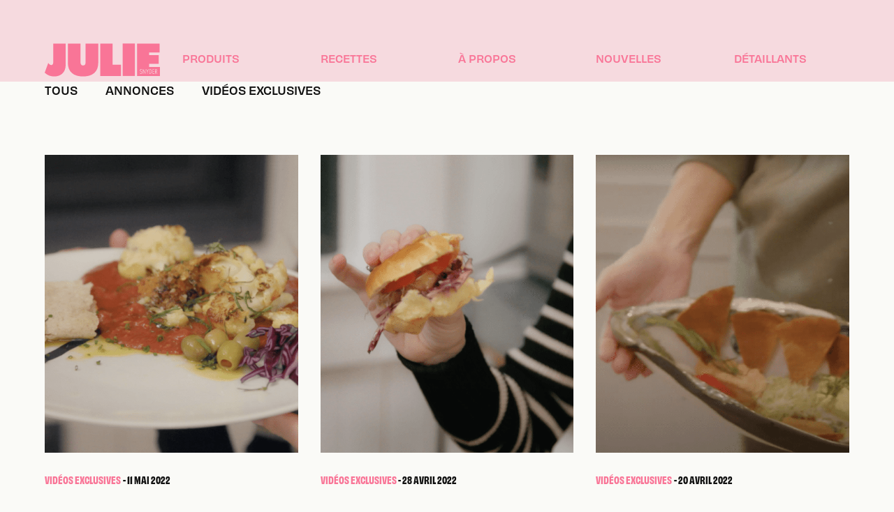

--- FILE ---
content_type: text/html; charset=UTF-8
request_url: https://juliesnydercuisine.com/certifications/aliments-prepares-au-quebec/
body_size: 7788
content:

<!doctype html>
<html lang="fr-CA">

<head>
    <!-- Google Tag Manager -->
    <script>
        (function (w, d, s, l, i) {
            w[l] = w[l] || [];
            w[l].push({
                'gtm.start': new Date().getTime(),
                event: 'gtm.js'
            });
            var f = d.getElementsByTagName(s)[0],
                j = d.createElement(s),
                dl = l != 'dataLayer' ? '&l=' + l : '';
            j.async = true;
            j.src =
                'https://www.googletagmanager.com/gtm.js?id=' + i + dl;
            f.parentNode.insertBefore(j, f);
        })(window, document, 'script', 'dataLayer', 'GTM-KNH55V6');

    </script>
    <!-- End Google Tag Manager -->
    <meta charset="UTF-8">
    <meta name="viewport" content="width=device-width, initial-scale=1">
    <link rel="profile" href="https://gmpg.org/xfn/11">

        <link rel="apple-touch-icon" sizes="180x180" href="https://b2675876.smushcdn.com/2675876/wp-content/themes/jsnyder/assets/favicon/pink/apple-touch-icon.png?lossy=1&strip=0&webp=1">
    <link rel="icon" type="image/png" sizes="32x32" href="https://b2675876.smushcdn.com/2675876/wp-content/themes/jsnyder/assets/favicon/pink/favicon-32x32.png?lossy=1&strip=0&webp=1">
    <link rel="icon" type="image/png" sizes="16x16" href="https://b2675876.smushcdn.com/2675876/wp-content/themes/jsnyder/assets/favicon/pink/favicon-16x16.png?lossy=1&strip=0&webp=1">
    <link rel="manifest" href="https://juliesnydercuisine.com/wp-content/themes/jsnyder/assets/favicon/pink/site.webmanifest">
    <link rel="mask-icon" href="https://juliesnydercuisine.com/wp-content/themes/jsnyder/assets/favicon/pink/safari-pinned-tab.svg" color="#5bbad5">

        <meta name="msapplication-TileColor" content="#F97597">
    <meta name="theme-color" content="#F97597">
    <meta name="msapplication-navbutton-color" content="#F97597">
    <meta name="apple-mobile-web-app-status-bar-style" content="#F97597">
    <title>Aliments préparés au Québec | Julie Snyder cuisine</title>
<meta name='robots' content='max-image-preview:large' />
<script id="cookieyes" type="text/javascript" src="https://cdn-cookieyes.com/client_data/3841b3b5482319023975ac31/script.js"></script><link rel='dns-prefetch' href='//cdnjs.cloudflare.com' />
<link rel='dns-prefetch' href='//kit.fontawesome.com' />
<link rel='dns-prefetch' href='//use.typekit.net' />
<link rel='dns-prefetch' href='//use.fontawesome.com' />
<link rel='dns-prefetch' href='//b2675876.smushcdn.com' />
<link href="https://use.fontawesome.com" crossorigin='' rel='preconnect' />
<link rel="alternate" type="application/rss+xml" title="Julie Snyder cuisine &raquo; Flux" href="https://juliesnydercuisine.com/feed/" />
<link rel="alternate" type="application/rss+xml" title="Julie Snyder cuisine &raquo; Flux des commentaires" href="https://juliesnydercuisine.com/comments/feed/" />
<link rel="alternate" type="application/rss+xml" title="Flux pour Julie Snyder cuisine &raquo; Aliments préparés au Québec Certification" href="https://juliesnydercuisine.com/certifications/aliments-prepares-au-quebec/feed/" />
<style id='wp-img-auto-sizes-contain-inline-css' type='text/css'>
img:is([sizes=auto i],[sizes^="auto," i]){contain-intrinsic-size:3000px 1500px}
/*# sourceURL=wp-img-auto-sizes-contain-inline-css */
</style>
<style id='classic-theme-styles-inline-css' type='text/css'>
/*! This file is auto-generated */
.wp-block-button__link{color:#fff;background-color:#32373c;border-radius:9999px;box-shadow:none;text-decoration:none;padding:calc(.667em + 2px) calc(1.333em + 2px);font-size:1.125em}.wp-block-file__button{background:#32373c;color:#fff;text-decoration:none}
/*# sourceURL=/wp-includes/css/classic-themes.min.css */
</style>
<link rel='preload' as='style' id='treize-typekit-fonts-preload' href='https://use.typekit.net/jwc1sih.css' type='text/css' media='all' />
<link rel='stylesheet' id='treize-typekit-fonts-css' href='https://use.typekit.net/jwc1sih.css' type='text/css' media='all' />
<link rel='preload' as='style' id='treize-style-preload' href='https://juliesnydercuisine.com/wp-content/themes/jsnyder/style.css' type='text/css' media='all' />
<link rel='stylesheet' id='treize-style-css' href='https://juliesnydercuisine.com/wp-content/themes/jsnyder/style.css' type='text/css' media='all' />
<link rel='stylesheet' id='treize-fontawesome-css' href='https://use.fontawesome.com/releases/v6.1.1/css/all.css' type='text/css' media='all' />
<script type="text/javascript" src="https://juliesnydercuisine.com/wp-content/plugins/svg-support/vendor/DOMPurify/DOMPurify.min.js" id="bodhi-dompurify-library-js"></script>
<script type="text/javascript" src="https://juliesnydercuisine.com/wp-includes/js/jquery/jquery.min.js" id="jquery-core-js"></script>
<script type="text/javascript" src="https://juliesnydercuisine.com/wp-includes/js/jquery/jquery-migrate.min.js" id="jquery-migrate-js"></script>
<script type="text/javascript" id="bodhi_svg_inline-js-extra">
/* <![CDATA[ */
var svgSettings = {"skipNested":""};
//# sourceURL=bodhi_svg_inline-js-extra
/* ]]> */
</script>
<script type="text/javascript" src="https://juliesnydercuisine.com/wp-content/plugins/svg-support/js/min/svgs-inline-min.js" id="bodhi_svg_inline-js"></script>
<script type="text/javascript" id="bodhi_svg_inline-js-after">
/* <![CDATA[ */
cssTarget={"Bodhi":"img.style-svg","ForceInlineSVG":"style-svg"};ForceInlineSVGActive="false";frontSanitizationEnabled="on";
//# sourceURL=bodhi_svg_inline-js-after
/* ]]> */
</script>
<link rel="https://api.w.org/" href="https://juliesnydercuisine.com/wp-json/" /><link rel="alternate" title="JSON" type="application/json" href="https://juliesnydercuisine.com/wp-json/wp/v2/certifications/36" /><link rel="EditURI" type="application/rsd+xml" title="RSD" href="https://juliesnydercuisine.com/xmlrpc.php?rsd" />
<meta name="generator" content="WordPress 6.9" />
<!-- SEO meta tags powered by SmartCrawl https://wpmudev.com/project/smartcrawl-wordpress-seo/ -->
<link rel="canonical" href="https://juliesnydercuisine.com/certifications/aliments-prepares-au-quebec/" />
<script type="application/ld+json">{"@context":"https:\/\/schema.org","@graph":[{"@type":"Organization","@id":"https:\/\/juliesnydercuisine.com\/#schema-publishing-organization","url":"https:\/\/juliesnydercuisine.com","name":"Julie Snyder cuisine"},{"@type":"WebSite","@id":"https:\/\/juliesnydercuisine.com\/#schema-website","url":"https:\/\/juliesnydercuisine.com","name":"Julie Snyder cuisine","encoding":"UTF-8","potentialAction":{"@type":"SearchAction","target":"https:\/\/juliesnydercuisine.com\/search\/{search_term_string}\/","query-input":"required name=search_term_string"}},{"@type":"CollectionPage","@id":"https:\/\/juliesnydercuisine.com\/certifications\/aliments-prepares-au-quebec\/#schema-webpage","isPartOf":{"@id":"https:\/\/juliesnydercuisine.com\/#schema-website"},"publisher":{"@id":"https:\/\/juliesnydercuisine.com\/#schema-publishing-organization"},"url":"https:\/\/juliesnydercuisine.com\/certifications\/aliments-prepares-au-quebec\/","mainEntity":{"@type":"ItemList","itemListElement":[{"@type":"ListItem","position":"1","url":"https:\/\/juliesnydercuisine.com\/produits\/tartinade-de-tofu-lime-et-coriandre\/"},{"@type":"ListItem","position":"2","url":"https:\/\/juliesnydercuisine.com\/produits\/tartinade-de-tofu-curcuma\/"},{"@type":"ListItem","position":"3","url":"https:\/\/juliesnydercuisine.com\/produits\/tartinade-de-tofu-tomates-sechees\/"},{"@type":"ListItem","position":"4","url":"https:\/\/juliesnydercuisine.com\/produits\/beurre-darachide-naturel\/"},{"@type":"ListItem","position":"5","url":"https:\/\/juliesnydercuisine.com\/produits\/beurre-damande-naturel\/"},{"@type":"ListItem","position":"6","url":"https:\/\/juliesnydercuisine.com\/produits\/vinaigrette-sesame-tamari\/"},{"@type":"ListItem","position":"7","url":"https:\/\/juliesnydercuisine.com\/produits\/vinaigrette-cesar-citronnee\/"},{"@type":"ListItem","position":"8","url":"https:\/\/juliesnydercuisine.com\/produits\/vinaigrette-balsamique-et-moutarde\/"},{"@type":"ListItem","position":"9","url":"https:\/\/juliesnydercuisine.com\/produits\/sauce-au-tofu\/"},{"@type":"ListItem","position":"10","url":"https:\/\/juliesnydercuisine.com\/produits\/sauce-ricotta-lime\/"},{"@type":"ListItem","position":"11","url":"https:\/\/juliesnydercuisine.com\/produits\/sauce-bolognaise-vegetalienne\/"}]}},{"@type":"BreadcrumbList","@id":"https:\/\/juliesnydercuisine.com\/certifications\/aliments-prepares-au-quebec?certifications=aliments-prepares-au-quebec\/#breadcrumb","itemListElement":[{"@type":"ListItem","position":1,"name":"Home","item":"https:\/\/juliesnydercuisine.com"},{"@type":"ListItem","position":2,"name":"Archive for Aliments pr\u00e9par\u00e9s au Qu\u00e9bec"}]}]}</script>
<meta property="og:type" content="object" />
<meta property="og:url" content="https://juliesnydercuisine.com/certifications/aliments-prepares-au-quebec/" />
<meta property="og:title" content="Aliments préparés au Québec | Julie Snyder cuisine" />
<meta name="twitter:card" content="summary" />
<meta name="twitter:title" content="Aliments préparés au Québec | Julie Snyder cuisine" />
<!-- /SEO -->
<style id='global-styles-inline-css' type='text/css'>
:root{--wp--preset--aspect-ratio--square: 1;--wp--preset--aspect-ratio--4-3: 4/3;--wp--preset--aspect-ratio--3-4: 3/4;--wp--preset--aspect-ratio--3-2: 3/2;--wp--preset--aspect-ratio--2-3: 2/3;--wp--preset--aspect-ratio--16-9: 16/9;--wp--preset--aspect-ratio--9-16: 9/16;--wp--preset--color--black: #000000;--wp--preset--color--cyan-bluish-gray: #abb8c3;--wp--preset--color--white: #ffffff;--wp--preset--color--pale-pink: #f78da7;--wp--preset--color--vivid-red: #cf2e2e;--wp--preset--color--luminous-vivid-orange: #ff6900;--wp--preset--color--luminous-vivid-amber: #fcb900;--wp--preset--color--light-green-cyan: #7bdcb5;--wp--preset--color--vivid-green-cyan: #00d084;--wp--preset--color--pale-cyan-blue: #8ed1fc;--wp--preset--color--vivid-cyan-blue: #0693e3;--wp--preset--color--vivid-purple: #9b51e0;--wp--preset--gradient--vivid-cyan-blue-to-vivid-purple: linear-gradient(135deg,rgb(6,147,227) 0%,rgb(155,81,224) 100%);--wp--preset--gradient--light-green-cyan-to-vivid-green-cyan: linear-gradient(135deg,rgb(122,220,180) 0%,rgb(0,208,130) 100%);--wp--preset--gradient--luminous-vivid-amber-to-luminous-vivid-orange: linear-gradient(135deg,rgb(252,185,0) 0%,rgb(255,105,0) 100%);--wp--preset--gradient--luminous-vivid-orange-to-vivid-red: linear-gradient(135deg,rgb(255,105,0) 0%,rgb(207,46,46) 100%);--wp--preset--gradient--very-light-gray-to-cyan-bluish-gray: linear-gradient(135deg,rgb(238,238,238) 0%,rgb(169,184,195) 100%);--wp--preset--gradient--cool-to-warm-spectrum: linear-gradient(135deg,rgb(74,234,220) 0%,rgb(151,120,209) 20%,rgb(207,42,186) 40%,rgb(238,44,130) 60%,rgb(251,105,98) 80%,rgb(254,248,76) 100%);--wp--preset--gradient--blush-light-purple: linear-gradient(135deg,rgb(255,206,236) 0%,rgb(152,150,240) 100%);--wp--preset--gradient--blush-bordeaux: linear-gradient(135deg,rgb(254,205,165) 0%,rgb(254,45,45) 50%,rgb(107,0,62) 100%);--wp--preset--gradient--luminous-dusk: linear-gradient(135deg,rgb(255,203,112) 0%,rgb(199,81,192) 50%,rgb(65,88,208) 100%);--wp--preset--gradient--pale-ocean: linear-gradient(135deg,rgb(255,245,203) 0%,rgb(182,227,212) 50%,rgb(51,167,181) 100%);--wp--preset--gradient--electric-grass: linear-gradient(135deg,rgb(202,248,128) 0%,rgb(113,206,126) 100%);--wp--preset--gradient--midnight: linear-gradient(135deg,rgb(2,3,129) 0%,rgb(40,116,252) 100%);--wp--preset--font-size--small: 13px;--wp--preset--font-size--medium: 20px;--wp--preset--font-size--large: 36px;--wp--preset--font-size--x-large: 42px;--wp--preset--spacing--20: 0.44rem;--wp--preset--spacing--30: 0.67rem;--wp--preset--spacing--40: 1rem;--wp--preset--spacing--50: 1.5rem;--wp--preset--spacing--60: 2.25rem;--wp--preset--spacing--70: 3.38rem;--wp--preset--spacing--80: 5.06rem;--wp--preset--shadow--natural: 6px 6px 9px rgba(0, 0, 0, 0.2);--wp--preset--shadow--deep: 12px 12px 50px rgba(0, 0, 0, 0.4);--wp--preset--shadow--sharp: 6px 6px 0px rgba(0, 0, 0, 0.2);--wp--preset--shadow--outlined: 6px 6px 0px -3px rgb(255, 255, 255), 6px 6px rgb(0, 0, 0);--wp--preset--shadow--crisp: 6px 6px 0px rgb(0, 0, 0);}:where(.is-layout-flex){gap: 0.5em;}:where(.is-layout-grid){gap: 0.5em;}body .is-layout-flex{display: flex;}.is-layout-flex{flex-wrap: wrap;align-items: center;}.is-layout-flex > :is(*, div){margin: 0;}body .is-layout-grid{display: grid;}.is-layout-grid > :is(*, div){margin: 0;}:where(.wp-block-columns.is-layout-flex){gap: 2em;}:where(.wp-block-columns.is-layout-grid){gap: 2em;}:where(.wp-block-post-template.is-layout-flex){gap: 1.25em;}:where(.wp-block-post-template.is-layout-grid){gap: 1.25em;}.has-black-color{color: var(--wp--preset--color--black) !important;}.has-cyan-bluish-gray-color{color: var(--wp--preset--color--cyan-bluish-gray) !important;}.has-white-color{color: var(--wp--preset--color--white) !important;}.has-pale-pink-color{color: var(--wp--preset--color--pale-pink) !important;}.has-vivid-red-color{color: var(--wp--preset--color--vivid-red) !important;}.has-luminous-vivid-orange-color{color: var(--wp--preset--color--luminous-vivid-orange) !important;}.has-luminous-vivid-amber-color{color: var(--wp--preset--color--luminous-vivid-amber) !important;}.has-light-green-cyan-color{color: var(--wp--preset--color--light-green-cyan) !important;}.has-vivid-green-cyan-color{color: var(--wp--preset--color--vivid-green-cyan) !important;}.has-pale-cyan-blue-color{color: var(--wp--preset--color--pale-cyan-blue) !important;}.has-vivid-cyan-blue-color{color: var(--wp--preset--color--vivid-cyan-blue) !important;}.has-vivid-purple-color{color: var(--wp--preset--color--vivid-purple) !important;}.has-black-background-color{background-color: var(--wp--preset--color--black) !important;}.has-cyan-bluish-gray-background-color{background-color: var(--wp--preset--color--cyan-bluish-gray) !important;}.has-white-background-color{background-color: var(--wp--preset--color--white) !important;}.has-pale-pink-background-color{background-color: var(--wp--preset--color--pale-pink) !important;}.has-vivid-red-background-color{background-color: var(--wp--preset--color--vivid-red) !important;}.has-luminous-vivid-orange-background-color{background-color: var(--wp--preset--color--luminous-vivid-orange) !important;}.has-luminous-vivid-amber-background-color{background-color: var(--wp--preset--color--luminous-vivid-amber) !important;}.has-light-green-cyan-background-color{background-color: var(--wp--preset--color--light-green-cyan) !important;}.has-vivid-green-cyan-background-color{background-color: var(--wp--preset--color--vivid-green-cyan) !important;}.has-pale-cyan-blue-background-color{background-color: var(--wp--preset--color--pale-cyan-blue) !important;}.has-vivid-cyan-blue-background-color{background-color: var(--wp--preset--color--vivid-cyan-blue) !important;}.has-vivid-purple-background-color{background-color: var(--wp--preset--color--vivid-purple) !important;}.has-black-border-color{border-color: var(--wp--preset--color--black) !important;}.has-cyan-bluish-gray-border-color{border-color: var(--wp--preset--color--cyan-bluish-gray) !important;}.has-white-border-color{border-color: var(--wp--preset--color--white) !important;}.has-pale-pink-border-color{border-color: var(--wp--preset--color--pale-pink) !important;}.has-vivid-red-border-color{border-color: var(--wp--preset--color--vivid-red) !important;}.has-luminous-vivid-orange-border-color{border-color: var(--wp--preset--color--luminous-vivid-orange) !important;}.has-luminous-vivid-amber-border-color{border-color: var(--wp--preset--color--luminous-vivid-amber) !important;}.has-light-green-cyan-border-color{border-color: var(--wp--preset--color--light-green-cyan) !important;}.has-vivid-green-cyan-border-color{border-color: var(--wp--preset--color--vivid-green-cyan) !important;}.has-pale-cyan-blue-border-color{border-color: var(--wp--preset--color--pale-cyan-blue) !important;}.has-vivid-cyan-blue-border-color{border-color: var(--wp--preset--color--vivid-cyan-blue) !important;}.has-vivid-purple-border-color{border-color: var(--wp--preset--color--vivid-purple) !important;}.has-vivid-cyan-blue-to-vivid-purple-gradient-background{background: var(--wp--preset--gradient--vivid-cyan-blue-to-vivid-purple) !important;}.has-light-green-cyan-to-vivid-green-cyan-gradient-background{background: var(--wp--preset--gradient--light-green-cyan-to-vivid-green-cyan) !important;}.has-luminous-vivid-amber-to-luminous-vivid-orange-gradient-background{background: var(--wp--preset--gradient--luminous-vivid-amber-to-luminous-vivid-orange) !important;}.has-luminous-vivid-orange-to-vivid-red-gradient-background{background: var(--wp--preset--gradient--luminous-vivid-orange-to-vivid-red) !important;}.has-very-light-gray-to-cyan-bluish-gray-gradient-background{background: var(--wp--preset--gradient--very-light-gray-to-cyan-bluish-gray) !important;}.has-cool-to-warm-spectrum-gradient-background{background: var(--wp--preset--gradient--cool-to-warm-spectrum) !important;}.has-blush-light-purple-gradient-background{background: var(--wp--preset--gradient--blush-light-purple) !important;}.has-blush-bordeaux-gradient-background{background: var(--wp--preset--gradient--blush-bordeaux) !important;}.has-luminous-dusk-gradient-background{background: var(--wp--preset--gradient--luminous-dusk) !important;}.has-pale-ocean-gradient-background{background: var(--wp--preset--gradient--pale-ocean) !important;}.has-electric-grass-gradient-background{background: var(--wp--preset--gradient--electric-grass) !important;}.has-midnight-gradient-background{background: var(--wp--preset--gradient--midnight) !important;}.has-small-font-size{font-size: var(--wp--preset--font-size--small) !important;}.has-medium-font-size{font-size: var(--wp--preset--font-size--medium) !important;}.has-large-font-size{font-size: var(--wp--preset--font-size--large) !important;}.has-x-large-font-size{font-size: var(--wp--preset--font-size--x-large) !important;}
/*# sourceURL=global-styles-inline-css */
</style>
</head>

<body class="archive tax-certifications term-aliments-prepares-au-quebec term-36 wp-custom-logo wp-theme-jsnyder theme-pink" style="--theme-brand:#F97597;--theme-variant:#F6DADF">
    <!-- Google Tag Manager (noscript) -->
    <noscript><iframe src="https://www.googletagmanager.com/ns.html?id=GTM-KNH55V6" height="0" width="0" style="display:none;visibility:hidden"></iframe></noscript>
    <!-- End Google Tag Manager (noscript) -->
    
<header class="site__header site__header--float fixed">
    <div class="wrapper">
        <div class="row">
            <a href="https://juliesnydercuisine.com" class="col-xxl-2 logo-container style-svg col-lg-3 flex items-center">
                <span class="visually-hidden">Accueil</span>
                <img src="https://juliesnydercuisine.com/wp-content/uploads/2022/03/logo.svg" alt="Logo du site juliesnydercuisine.com">
            </a>
            <nav class="site__nav flex items-center w-full col-xxl-10 lg:fixed lg:items-start">
                <ul id="menu-principal" class="menu"><li id="menu-item-300" class="menu-item menu-item-type-post_type menu-item-object-page menu-item-300"><a href="https://juliesnydercuisine.com/nos-produits/">Produits</a></li>
<li id="menu-item-299" class="menu-item menu-item-type-post_type menu-item-object-page menu-item-299"><a href="https://juliesnydercuisine.com/nos-recettes/">Recettes</a></li>
<li id="menu-item-301" class="menu-item menu-item-type-post_type menu-item-object-page menu-item-301"><a href="https://juliesnydercuisine.com/a-propos/">À propos</a></li>
<li id="menu-item-303" class="menu-item menu-item-type-post_type menu-item-object-page current_page_parent menu-item-303"><a href="https://juliesnydercuisine.com/nouvelles/">Nouvelles</a></li>
<li id="menu-item-302" class="menu-item menu-item-type-post_type menu-item-object-page menu-item-302"><a href="https://juliesnydercuisine.com/detaillants/">Détaillants</a></li>
</ul>            </nav>
            <div class="hamburger-menu col-xxl-9 hidden relative justify-end items-center lg:flex">
                <div id="menu-toggler" class="hamburger-menu__button">
                    <div class="line"></div>
                    <div class="line"></div>
                </div>
            </div>
        </div>
    </div>
</header>

<div class="smooth-scroll-wrapper">
    <header id="masthead" class="site__header bg-variant">
        <div class="wrapper">
            <div class="row">
                <a href="https://juliesnydercuisine.com" class="col-xxl-2 logo-container style-svg col-lg-3">
                    <span class="visually-hidden">Accueil</span>
                    <img src="https://juliesnydercuisine.com/wp-content/uploads/2022/03/logo.svg" alt="Logo du site juliesnydercuisine.com">
                </a>
                <nav class="site__nav flex items-center w-full col-xxl-10 lg:fixed lg:items-start">
                    <ul id="menu-principal-1" class="menu"><li class="menu-item menu-item-type-post_type menu-item-object-page menu-item-300"><a href="https://juliesnydercuisine.com/nos-produits/">Produits</a></li>
<li class="menu-item menu-item-type-post_type menu-item-object-page menu-item-299"><a href="https://juliesnydercuisine.com/nos-recettes/">Recettes</a></li>
<li class="menu-item menu-item-type-post_type menu-item-object-page menu-item-301"><a href="https://juliesnydercuisine.com/a-propos/">À propos</a></li>
<li class="menu-item menu-item-type-post_type menu-item-object-page current_page_parent menu-item-303"><a href="https://juliesnydercuisine.com/nouvelles/">Nouvelles</a></li>
<li class="menu-item menu-item-type-post_type menu-item-object-page menu-item-302"><a href="https://juliesnydercuisine.com/detaillants/">Détaillants</a></li>
</ul>                </nav>
                <div class="hamburger-menu col-xxl-9 hidden relative justify-end items-center lg:flex">
                    <div id="menu-toggler" class="hamburger-menu__button">
                        <div class="line"></div>
                        <div class="line"></div>
                    </div>
                </div>
            </div>
        </div>
    </header>
    <div class="site__content">
        <a class="skip-link screen-reader-text" href="#content">Skip to content</a>
        <div id="content" class="site-content">
<div id="primary">
    <main id="main" class="site-main archive-news" role="main">
                <section class="news-list">
            <div class="wrapper">
                <div class="row">
                    <div class="col-xxl-12">
                        
<div id="filter-post" class="filter filter--single-tax filter--post" data-filter-type="single-taxonomy=category">
    <ul class="filter__items flex flex-wrap">
        <li class="filter__item">
            <a class="filter__trigger " data-filter="all" href="#tous-les-articles">
                <span class="label">Tous</span>
            </a>
        </li>
                        <li class="filter__item">
                    <a class="filter__trigger " data-filter="annonces" href="#category-annonces">
                        <span class="label">Annonces</span>
                    </a>
                </li>
                        <li class="filter__item">
                    <a class="filter__trigger " data-filter="videos-exclusives" href="#category-videos-exclusives">
                        <span class="label">Vidéos exclusives</span>
                    </a>
                </li>
            </ul>
</div>
                    </div>
                </div>
                <div class="post-loadmore-container">
    <div id="container-items-to-be-loaded-in" class="cards-container row" data-path="components/partials/cards/blog-post.php" data-post-type="post" data-posts-per-page="12" data-get-posts='[]'>
        
<article class="card card--blog-post  col-xxl-4 col-lg-6 col-sm-12">
    <a href="https://juliesnydercuisine.com/videos-exclusives/cuisine-pour-paresseuse-comment-faire-un-steak-de-chou-fleur/" class="card__link-wrapper">
        <div class="container-image " style="padding-bottom: 117.75362318841%">
            <img width="600" height="700" src="https://b2675876.smushcdn.com/2675876/wp-content/uploads/2022/05/Capture-décran-le-2022-05-11-à-10.31.33-600x700.png?lossy=1&strip=0&webp=1" class="ratio-image" alt="" decoding="async" fetchpriority="high" />    </div>
        <div class="card__infos">
            <p class="meta text-h6 uppercase">
                        <span class="meta__item text-primary">Vidéos exclusives</span>
                        <span class="meta__item">11 mai 2022</span>
</p>
            <h2 class="card__title">Cuisine pour paresseuse &#8211; Comment faire un steak de chou-fleur ?</h2>
        </div>
    </a>
</article>

<article class="card card--blog-post  col-xxl-4 col-lg-6 col-sm-12">
    <a href="https://juliesnydercuisine.com/videos-exclusives/cuisine-pour-paresseuse-comment-faire-des-burgers-maison-au-tofu-croustillant/" class="card__link-wrapper">
        <div class="container-image " style="padding-bottom: 117.75362318841%">
            <img width="600" height="700" src="https://b2675876.smushcdn.com/2675876/wp-content/uploads/2022/04/Étape-26-600x700.png?lossy=1&strip=0&webp=1" class="ratio-image" alt="" decoding="async" />    </div>
        <div class="card__infos">
            <p class="meta text-h6 uppercase">
                        <span class="meta__item text-primary">Vidéos exclusives</span>
                        <span class="meta__item">28 avril 2022</span>
</p>
            <h2 class="card__title">Cuisine pour paresseuse &#8211; Comment faire des burgers maison au tofu croustillant ?</h2>
        </div>
    </a>
</article>

<article class="card card--blog-post  col-xxl-4 col-lg-6 col-sm-12">
    <a href="https://juliesnydercuisine.com/videos-exclusives/cuisine-pour-paresseuse-comment-faire-ses-craquelins-maison/" class="card__link-wrapper">
        <div class="container-image " style="padding-bottom: 117.75362318841%">
            <img width="600" height="700" src="https://b2675876.smushcdn.com/2675876/wp-content/uploads/2022/04/Capture-décran-le-2022-05-11-à-11.04.15-600x700.png?lossy=1&strip=0&webp=1" class="ratio-image" alt="" decoding="async" />    </div>
        <div class="card__infos">
            <p class="meta text-h6 uppercase">
                        <span class="meta__item text-primary">Vidéos exclusives</span>
                        <span class="meta__item">20 avril 2022</span>
</p>
            <h2 class="card__title">Cuisine pour paresseuse &#8211; Comment faire ses craquelins maison?</h2>
        </div>
    </a>
</article>

<article class="card card--blog-post  col-xxl-4 col-lg-6 col-sm-12">
    <a href="https://juliesnydercuisine.com/videos-exclusives/cuisine-pour-paresseuse-comment-faire-des-toasts/" class="card__link-wrapper">
        <div class="container-image " style="padding-bottom: 117.75362318841%">
            <img width="600" height="700" src="https://b2675876.smushcdn.com/2675876/wp-content/uploads/2022/03/Toast-Étape-7-600x700.png?lossy=1&strip=0&webp=1" class="ratio-image" alt="" decoding="async" />    </div>
        <div class="card__infos">
            <p class="meta text-h6 uppercase">
                        <span class="meta__item text-primary">Vidéos exclusives</span>
                        <span class="meta__item">30 mars 2022</span>
</p>
            <h2 class="card__title">Cuisine pour paresseuse &#8211; Comment faire des toasts?</h2>
        </div>
    </a>
</article>

<article class="card card--blog-post  col-xxl-4 col-lg-6 col-sm-12">
    <a href="https://juliesnydercuisine.com/annonces/une-gamme-de-produits-alimentaires-signee-julie-snyder/" class="card__link-wrapper">
        <div class="container-image " style="padding-bottom: 117.75362318841%">
            <img width="600" height="700" src="https://b2675876.smushcdn.com/2675876/wp-content/uploads/2022/03/photo-officielle-fond-rose-3-600x700.jpg?lossy=1&strip=0&webp=1" class="ratio-image" alt="" decoding="async" />    </div>
        <div class="card__infos">
            <p class="meta text-h6 uppercase">
                        <span class="meta__item text-primary">Annonces</span>
                        <span class="meta__item">16 mars 2022</span>
</p>
            <h2 class="card__title">Une gamme de produits alimentaires signée Julie Snyder</h2>
        </div>
    </a>
</article>
    </div>
    <div class="load-more-button flex justify-center sm:justify-start">
    <div id="load-more-button" class="cta--main inline disabled">
        <span class="cta__text">Afficher plus</span>
        <span class="cta__loader">
            <!-- By Sam Herbert (@sherb), for everyone. More @ http://goo.gl/7AJzbL -->
<svg width="38" height="38" viewBox="0 0 38 38" xmlns="http://www.w3.org/2000/svg" stroke="#fff">
    <g fill="none" fill-rule="evenodd">
        <g transform="translate(1 1)" stroke-width="2">
            <circle stroke-opacity=".5" cx="18" cy="18" r="18"/>
            <path d="M36 18c0-9.94-8.06-18-18-18">
                <animateTransform
                    attributeName="transform"
                    type="rotate"
                    from="0 18 18"
                    to="360 18 18"
                    dur="1s"
                    repeatCount="indefinite"/>
            </path>
        </g>
    </g>
</svg>        </span>
    </div>
</div>
</div>
            </div>
        </section>
    </main>
</div>
</div>
<footer class="footer relative">
    <div class="wrapper">
        <div class="row">
            <div class="footer__images col-xxl-4 col-lg-5 col-md-8 col-sm-10 flex">
                <div class="footer__left-image">
                    <div class="container-image " style="padding-bottom: 100%">
            <img class="ratio-image" src="https://b2675876.smushcdn.com/2675876/wp-content/uploads/2022/03/produits-tatinades-tofu-1-scaled.jpg?lossy=1&strip=0&webp=1" srcset="https://b2675876.smushcdn.com/2675876/wp-content/uploads/2022/03/produits-tatinades-tofu-1-400x400.jpg?lossy=1&strip=0&webp=1 400w, https://b2675876.smushcdn.com/2675876/wp-content/uploads/2022/03/produits-tatinades-tofu-1-150x150.jpg?lossy=1&strip=0&webp=1 150w, https://b2675876.smushcdn.com/2675876/wp-content/uploads/2022/03/produits-tatinades-tofu-1-100x100.jpg?lossy=1&strip=0&webp=1 100w, https://b2675876.smushcdn.com/2675876/wp-content/uploads/2022/03/produits-tatinades-tofu-1-700x700.jpg?lossy=1&strip=0&webp=1 700w, https://b2675876.smushcdn.com/2675876/wp-content/uploads/2022/03/produits-tatinades-tofu-1-650x650.jpg?lossy=1&strip=0&webp=1 650w, https://b2675876.smushcdn.com/2675876/wp-content/uploads/2022/03/produits-tatinades-tofu-1-600x600.jpg?lossy=1&strip=0&webp=1 600w, https://b2675876.smushcdn.com/2675876/wp-content/uploads/2022/03/produits-tatinades-tofu-1-350x350.jpg?lossy=1&strip=0&webp=1 350w" alt="">
    </div>
                </div>
                <div class="footer__right-image">
                    <div class="container-image " style="padding-bottom: 100%">
            <img class="ratio-image" src="https://b2675876.smushcdn.com/2675876/wp-content/uploads/2022/03/JULIE.S_METRO-1-1-scaled.jpg?lossy=1&strip=0&webp=1" srcset="https://b2675876.smushcdn.com/2675876/wp-content/uploads/2022/03/JULIE.S_METRO-1-1-400x400.jpg?lossy=1&strip=0&webp=1 400w, https://b2675876.smushcdn.com/2675876/wp-content/uploads/2022/03/JULIE.S_METRO-1-1-150x150.jpg?lossy=1&strip=0&webp=1 150w, https://b2675876.smushcdn.com/2675876/wp-content/uploads/2022/03/JULIE.S_METRO-1-1-100x100.jpg?lossy=1&strip=0&webp=1 100w, https://b2675876.smushcdn.com/2675876/wp-content/uploads/2022/03/JULIE.S_METRO-1-1-700x700.jpg?lossy=1&strip=0&webp=1 700w, https://b2675876.smushcdn.com/2675876/wp-content/uploads/2022/03/JULIE.S_METRO-1-1-650x650.jpg?lossy=1&strip=0&webp=1 650w, https://b2675876.smushcdn.com/2675876/wp-content/uploads/2022/03/JULIE.S_METRO-1-1-600x600.jpg?lossy=1&strip=0&webp=1 600w, https://b2675876.smushcdn.com/2675876/wp-content/uploads/2022/03/JULIE.S_METRO-1-1-350x350.jpg?lossy=1&strip=0&webp=1 350w" alt="">
    </div>
                </div>
            </div>
            <div class="col-xxl-3 col-xxl-offset-3 col-md-6 col-sm-12 col-slg-offset-2 col-lg-offset-1 col-md-offset-0">
                <ul id="menu-footer" class="menu"><li id="menu-item-296" class="menu-item menu-item-type-post_type menu-item-object-page menu-item-296"><a href="https://juliesnydercuisine.com/nos-produits/">Produits</a></li>
<li id="menu-item-297" class="menu-item menu-item-type-post_type menu-item-object-page menu-item-297"><a href="https://juliesnydercuisine.com/nos-recettes/">Recettes</a></li>
<li id="menu-item-293" class="menu-item menu-item-type-post_type menu-item-object-page menu-item-293"><a href="https://juliesnydercuisine.com/a-propos/">À propos</a></li>
<li id="menu-item-292" class="menu-item menu-item-type-post_type menu-item-object-page current_page_parent menu-item-292"><a href="https://juliesnydercuisine.com/nouvelles/">Nouvelles</a></li>
<li id="menu-item-294" class="menu-item menu-item-type-post_type menu-item-object-page menu-item-294"><a href="https://juliesnydercuisine.com/detaillants/">Détaillants</a></li>
<li id="menu-item-975" class="menu-item menu-item-type-post_type menu-item-object-page menu-item-975"><a href="https://juliesnydercuisine.com/politique-de-confidentialite/">Politique de confidentialité</a></li>
</ul>            </div>
            <div class="footer__socials flex flex-col col-xxl-2 col-md-6 col-sm-12 col-slg-offset-1 col-md-offset-0">
                <a class="footer__social email" href="/cdn-cgi/l/email-protection#274e494148674d524b4e4254495e43425544524e544e49420944484a" target="_blank">Contactez-nous <span class="block underline">via courriel</span></a>
                <a class="footer__social facebook" href="https://www.facebook.com/juliesnydercuisine" target="_blank" title="Suivez-nous sur Facebook">Facebook</a>
                <a class="footer__social instagram" href="https://www.instagram.com/juliesnydercuisine/?hl=fr" target="_blank" title="Suivez-nous sur Instagram">Instagram</a>
            </div>
        </div>
        <div class="row">
            <div class="col-xxl-6 col-slg-5 col-sm-12">
                <img src="https://juliesnydercuisine.com/wp-content/themes/jsnyder/assets/svg/julie-pink.svg" width="663" height="231" class="footer__logo" alt="Logo du site juliesnydercuisine.com">
            </div>
            <div class="footer__credits col-xxl-5 col-sm-12 col-xxl-offset-1 col-sm-offset-0 flex flex-col justify-end">
                <a href="https://treize.pro/" target="_blank" class="footer__credit treize-link subtitle">Conception web par <span>Treize</span></a>
                <p class="footer__credit subtitle">© 2026 Julie Snyder cuisine. Tous droits réservés.</p>
            </div>
        </div>
    </div>
</footer><!-- #colophon -->
</div>
</div>
<script data-cfasync="false" src="/cdn-cgi/scripts/5c5dd728/cloudflare-static/email-decode.min.js"></script><script type="speculationrules">
{"prefetch":[{"source":"document","where":{"and":[{"href_matches":"/*"},{"not":{"href_matches":["/wp-*.php","/wp-admin/*","/wp-content/uploads/*","/wp-content/*","/wp-content/plugins/*","/wp-content/themes/jsnyder/*","/*\\?(.+)"]}},{"not":{"selector_matches":"a[rel~=\"nofollow\"]"}},{"not":{"selector_matches":".no-prefetch, .no-prefetch a"}}]},"eagerness":"conservative"}]}
</script>

			<script type="text/javascript">
				var _paq = _paq || [];
								_paq.push(['trackPageView']);
								(function () {
					var u = "https://analytics2.wpmudev.com/";
					_paq.push(['setTrackerUrl', u + 'track/']);
					_paq.push(['setSiteId', '5734']);
					var d   = document, g = d.createElement('script'), s = d.getElementsByTagName('script')[0];
					g.type  = 'text/javascript';
					g.async = true;
					g.defer = true;
					g.src   = 'https://analytics.wpmucdn.com/matomo.js';
					s.parentNode.insertBefore(g, s);
				})();
			</script>
			<script defer type="text/javascript" src="https://juliesnydercuisine.com/wp-content/themes/jsnyder/dist/js/skip-link-focus-fix.min.js" id="treize-skip-link-focus-fix-defer-js"></script>
<script defer type="text/javascript" src="https://cdnjs.cloudflare.com/ajax/libs/gsap/3.9.1/gsap.min.js" id="gsap-defer-js"></script>
<script defer type="text/javascript" src="https://cdnjs.cloudflare.com/ajax/libs/gsap/3.9.1/ScrollTrigger.min.js" id="gsap-scrolltrigger-defer-js"></script>
<script defer type="text/javascript" src="https://kit.fontawesome.com/9539396031.js" id="fa-defer-js"></script>
<script defer type="text/javascript" src="https://juliesnydercuisine.com/wp-content/themes/jsnyder/dist/js/scroll-lock.min.js" id="treize-scroll-lock-defer-js"></script>
<script defer type="text/javascript" src="https://juliesnydercuisine.com/wp-content/themes/jsnyder/dist/js/global.min.js" id="treize-global-defer-js"></script>
<script type="text/javascript" src="https://juliesnydercuisine.com/wp-content/themes/jsnyder/functions/ajax/loadmore/script.js" id="treize-loadmore-js"></script>
<script type="text/javascript" id="treize-loadmore-js-after">
/* <![CDATA[ */
const treizeLoadMoreAjax = {"ajaxurl":"https:\/\/juliesnydercuisine.com\/wp-admin\/admin-ajax.php"}
//# sourceURL=treize-loadmore-js-after
/* ]]> */
</script>

<script defer src="https://static.cloudflareinsights.com/beacon.min.js/vcd15cbe7772f49c399c6a5babf22c1241717689176015" integrity="sha512-ZpsOmlRQV6y907TI0dKBHq9Md29nnaEIPlkf84rnaERnq6zvWvPUqr2ft8M1aS28oN72PdrCzSjY4U6VaAw1EQ==" data-cf-beacon='{"version":"2024.11.0","token":"45911db0653245e2927978039475ea48","r":1,"server_timing":{"name":{"cfCacheStatus":true,"cfEdge":true,"cfExtPri":true,"cfL4":true,"cfOrigin":true,"cfSpeedBrain":true},"location_startswith":null}}' crossorigin="anonymous"></script>
</body>

</html>


--- FILE ---
content_type: text/css
request_url: https://juliesnydercuisine.com/wp-content/themes/jsnyder/dist/css/main-style.css
body_size: 10312
content:
@charset "UTF-8";
/* http://meyerweb.com/eric/tools/css/reset/ 
   v2.0 | 20110126
   License: none (public domain)
*/
@import '../../node_modules/swiper/swiper-bundle.min.css';
@import '../../node_modules/@fancyapps/ui/dist/fancybox.css';
* {
  box-sizing: border-box;
}

html,
body,
div,
span,
applet,
object,
iframe,
h1,
h2,
h3,
h4,
h5,
h6,
p,
blockquote,
pre,
a,
abbr,
acronym,
address,
big,
cite,
code,
del,
dfn,
em,
img,
ins,
kbd,
q,
s,
samp,
small,
strike,
strong,
sub,
sup,
tt,
var,
b,
u,
i,
center,
dl,
dt,
dd,
ol,
ul,
li,
fieldset,
form,
label,
legend,
table,
caption,
tbody,
tfoot,
thead,
tr,
th,
td,
article,
aside,
canvas,
details,
embed,
figure,
figcaption,
footer,
header,
hgroup,
menu,
nav,
output,
ruby,
section,
summary,
time,
mark,
audio,
video {
  margin: 0;
  padding: 0;
  border: 0;
  font-size: 100%;
  font: inherit;
  vertical-align: baseline;
}

.skip-link {
  display: none;
}

a {
  display: inline-block;
  text-decoration: none;
}

/* HTML5 display-role reset for older browsers */
article,
aside,
details,
figcaption,
figure,
footer,
header,
hgroup,
menu,
nav,
section {
  display: block;
}

body {
  line-height: 1;
  min-height: 101vh;
}

ol,
ul {
  list-style: none;
}

blockquote,
q {
  quotes: none;
}

blockquote:before,
blockquote:after,
q:before,
q:after {
  content: "";
  content: none;
}

table {
  border-collapse: collapse;
  border-spacing: 0;
}

.fancybox__container {
  z-index: 99999999;
}

.grid-col {
  margin: 0;
  width: 100%;
  height: 10000px;
  position: fixed;
  top: 0;
  left: 0;
  pointer-events: none;
  z-index: 9998;
}
.grid-col.hidden {
  display: none;
}
.grid-col .wrapper {
  height: 100%;
}
.grid-col .row {
  height: 100%;
}
.grid-col .parent-col {
  height: 100%;
}
.grid-col .col {
  height: 100%;
  background-color: rgba(255, 0, 0, 0.2);
}

.grid-col-debbuger {
  position: fixed;
  top: 100px;
  left: 5px;
  z-index: 9999;
}
.grid-col-debbuger.closed .controls {
  margin-right: 0;
  padding-right: 0;
  border-right: none;
}
.grid-col-debbuger.closed .infos {
  display: none;
}
.grid-col-debbuger.closed .close {
  display: none;
}
.grid-col-debbuger.closed .open {
  display: block;
}
.grid-col-debbuger .setting {
  padding: 10px;
  display: flex;
  color: #1e1e1e;
  font-size: 1.1rem;
  font-family: sans-serif;
  font-weight: 400;
  background-color: white;
  border-radius: 5px;
  box-shadow: 0 4px 10px rgba(0, 0, 0, 0.15);
}
.grid-col-debbuger .controls {
  height: 51px;
  margin-right: 10px;
  padding-right: 10px;
  display: flex;
  align-items: center;
  flex-direction: column;
  justify-content: center;
  border-right: solid 1px #e2e2e2;
}
.grid-col-debbuger .controls > div {
  height: 17px;
}
.grid-col-debbuger .move:hover {
  cursor: move;
}
.grid-col-debbuger .toggle-expand {
  margin-top: 8px;
  display: flex;
  align-items: center;
}
.grid-col-debbuger .toggle-expand:hover {
  cursor: pointer;
}
.grid-col-debbuger .open {
  display: none;
}
.grid-col-debbuger .infos {
  display: flex;
  align-items: flex-start;
  flex-direction: column;
}
.grid-col-debbuger .show {
  display: flex;
  align-items: center;
}
.grid-col-debbuger .show > * {
  cursor: pointer;
}
.grid-col-debbuger input {
  width: 10px;
  height: 10px;
  margin: 0 4px 0 0;
}

@media only screen {
  .block {
    display: block;
  }

  .inline-block {
    display: inline-block;
  }

  .inline {
    display: inline;
  }

  .hidden {
    display: none;
  }

  .relative {
    position: relative;
  }

  .absolute {
    position: absolute;
  }

  .fixed {
    position: fixed;
  }

  .static {
    position: static;
  }

  .z-10 {
    z-index: 10;
  }

  .flex {
    display: flex;
  }

  .hidden {
    display: none;
  }

  .flex-wrap {
    flex-wrap: wrap;
  }

  .flex-wrap-reverse {
    flex-wrap: wrap-reverse;
  }

  .flex-nowrap {
    flex-wrap: nowrap;
  }

  .flex-row {
    flex-direction: row;
  }

  .flex-row-reverse {
    flex-direction: row-reverse;
  }

  .flex-col {
    flex-direction: column;
  }

  .flex-col-reverse {
    flex-direction: column-reverse;
  }

  .justify-start {
    justify-content: flex-start;
  }

  .justify-end {
    justify-content: flex-end;
  }

  .justify-center {
    justify-content: center;
  }

  .justify-between {
    justify-content: space-between;
  }

  .justify-around {
    justify-content: space-around;
  }

  .justify-evenly {
    justify-content: space-evenly;
  }

  .content-center {
    align-content: center;
  }

  .content-start {
    align-content: flex-start;
  }

  .content-end {
    align-content: flex-end;
  }

  .content-between {
    align-content: space-between;
  }

  .content-around {
    align-content: space-around;
  }

  .content-evenly {
    align-content: space-evenly;
  }

  .items-center {
    align-items: center;
  }

  .items-start {
    align-items: flex-start;
  }

  .items-end {
    align-items: flex-end;
  }

  .items-between {
    align-items: space-between;
  }

  .items-around {
    align-items: space-around;
  }

  .items-evenly {
    align-items: space-evenly;
  }

  .items-stretch {
    align-items: stretch;
  }

  .self-auto {
    align-self: auto;
  }

  .self-start {
    align-self: flex-start;
  }

  .self-end {
    align-self: flex-end;
  }

  .self-center {
    align-self: center;
  }

  .self-stretch {
    align-self: stretch;
  }

  .self-baseline {
    align-self: baseline;
  }

  .order-first {
    order: -1;
  }

  .order-last {
    order: 1;
  }

  .text-center {
    text-align: center;
  }

  .text-left {
    text-align: left;
  }

  .text-right {
    text-align: right;
  }

  .mx-auto {
    margin-left: auto;
    margin-right: auto;
  }

  .mt-0 {
    margin-top: 0;
  }

  .mb-0 {
    margin-bottom: 0;
  }

  .ml-0 {
    margin-left: 0;
  }

  .mr-0 {
    margin-right: 0;
  }

  .ml-auto {
    margin-left: auto;
  }

  .mr-auto {
    margin-right: auto;
  }

  .w-full {
    width: 100%;
  }

  .h-full {
    height: 100%;
  }

  .visually-hidden {
    clip: rect(0 0 0 0);
    clip-path: inset(50%);
    height: 1px;
    overflow: hidden;
    position: absolute;
    white-space: nowrap;
    width: 1px;
  }
}
@media only screen and (max-width: 1600px) {
  .xlg\:block {
    display: block;
  }

  .xlg\:inline-block {
    display: inline-block;
  }

  .xlg\:inline {
    display: inline;
  }

  .xlg\:hidden {
    display: none;
  }

  .xlg\:relative {
    position: relative;
  }

  .xlg\:absolute {
    position: absolute;
  }

  .xlg\:fixed {
    position: fixed;
  }

  .xlg\:static {
    position: static;
  }

  .xlg\:z-10 {
    z-index: 10;
  }

  .xlg\:flex {
    display: flex;
  }

  .xlg\:hidden {
    display: none;
  }

  .xlg\:flex-wrap {
    flex-wrap: wrap;
  }

  .xlg\:flex-wrap-reverse {
    flex-wrap: wrap-reverse;
  }

  .xlg\:flex-nowrap {
    flex-wrap: nowrap;
  }

  .xlg\:flex-row {
    flex-direction: row;
  }

  .xlg\:flex-row-reverse {
    flex-direction: row-reverse;
  }

  .xlg\:flex-col {
    flex-direction: column;
  }

  .xlg\:flex-col-reverse {
    flex-direction: column-reverse;
  }

  .xlg\:justify-start {
    justify-content: flex-start;
  }

  .xlg\:justify-end {
    justify-content: flex-end;
  }

  .xlg\:justify-center {
    justify-content: center;
  }

  .xlg\:justify-between {
    justify-content: space-between;
  }

  .xlg\:justify-around {
    justify-content: space-around;
  }

  .xlg\:justify-evenly {
    justify-content: space-evenly;
  }

  .xlg\:content-center {
    align-content: center;
  }

  .xlg\:content-start {
    align-content: flex-start;
  }

  .xlg\:content-end {
    align-content: flex-end;
  }

  .xlg\:content-between {
    align-content: space-between;
  }

  .xlg\:content-around {
    align-content: space-around;
  }

  .xlg\:content-evenly {
    align-content: space-evenly;
  }

  .xlg\:items-center {
    align-items: center;
  }

  .xlg\:items-start {
    align-items: flex-start;
  }

  .xlg\:items-end {
    align-items: flex-end;
  }

  .xlg\:items-between {
    align-items: space-between;
  }

  .xlg\:items-around {
    align-items: space-around;
  }

  .xlg\:items-evenly {
    align-items: space-evenly;
  }

  .xlg\:items-stretch {
    align-items: stretch;
  }

  .xlg\:self-auto {
    align-self: auto;
  }

  .xlg\:self-start {
    align-self: flex-start;
  }

  .xlg\:self-end {
    align-self: flex-end;
  }

  .xlg\:self-center {
    align-self: center;
  }

  .xlg\:self-stretch {
    align-self: stretch;
  }

  .xlg\:self-baseline {
    align-self: baseline;
  }

  .xlg\:order-first {
    order: -1;
  }

  .xlg\:order-last {
    order: 1;
  }

  .xlg\:text-center {
    text-align: center;
  }

  .xlg\:text-left {
    text-align: left;
  }

  .xlg\:text-right {
    text-align: right;
  }

  .xlg\:mx-auto {
    margin-left: auto;
    margin-right: auto;
  }

  .xlg\:mt-0 {
    margin-top: 0;
  }

  .xlg\:mb-0 {
    margin-bottom: 0;
  }

  .xlg\:ml-0 {
    margin-left: 0;
  }

  .xlg\:mr-0 {
    margin-right: 0;
  }

  .xlg\:ml-auto {
    margin-left: auto;
  }

  .xlg\:mr-auto {
    margin-right: auto;
  }

  .xlg\:w-full {
    width: 100%;
  }

  .xlg\:h-full {
    height: 100%;
  }

  .xlg\:visually-hidden {
    clip: rect(0 0 0 0);
    clip-path: inset(50%);
    height: 1px;
    overflow: hidden;
    position: absolute;
    white-space: nowrap;
    width: 1px;
  }
}
@media only screen and (max-width: 1440px) {
  .mlg\:block {
    display: block;
  }

  .mlg\:inline-block {
    display: inline-block;
  }

  .mlg\:inline {
    display: inline;
  }

  .mlg\:hidden {
    display: none;
  }

  .mlg\:relative {
    position: relative;
  }

  .mlg\:absolute {
    position: absolute;
  }

  .mlg\:fixed {
    position: fixed;
  }

  .mlg\:static {
    position: static;
  }

  .mlg\:z-10 {
    z-index: 10;
  }

  .mlg\:flex {
    display: flex;
  }

  .mlg\:hidden {
    display: none;
  }

  .mlg\:flex-wrap {
    flex-wrap: wrap;
  }

  .mlg\:flex-wrap-reverse {
    flex-wrap: wrap-reverse;
  }

  .mlg\:flex-nowrap {
    flex-wrap: nowrap;
  }

  .mlg\:flex-row {
    flex-direction: row;
  }

  .mlg\:flex-row-reverse {
    flex-direction: row-reverse;
  }

  .mlg\:flex-col {
    flex-direction: column;
  }

  .mlg\:flex-col-reverse {
    flex-direction: column-reverse;
  }

  .mlg\:justify-start {
    justify-content: flex-start;
  }

  .mlg\:justify-end {
    justify-content: flex-end;
  }

  .mlg\:justify-center {
    justify-content: center;
  }

  .mlg\:justify-between {
    justify-content: space-between;
  }

  .mlg\:justify-around {
    justify-content: space-around;
  }

  .mlg\:justify-evenly {
    justify-content: space-evenly;
  }

  .mlg\:content-center {
    align-content: center;
  }

  .mlg\:content-start {
    align-content: flex-start;
  }

  .mlg\:content-end {
    align-content: flex-end;
  }

  .mlg\:content-between {
    align-content: space-between;
  }

  .mlg\:content-around {
    align-content: space-around;
  }

  .mlg\:content-evenly {
    align-content: space-evenly;
  }

  .mlg\:items-center {
    align-items: center;
  }

  .mlg\:items-start {
    align-items: flex-start;
  }

  .mlg\:items-end {
    align-items: flex-end;
  }

  .mlg\:items-between {
    align-items: space-between;
  }

  .mlg\:items-around {
    align-items: space-around;
  }

  .mlg\:items-evenly {
    align-items: space-evenly;
  }

  .mlg\:items-stretch {
    align-items: stretch;
  }

  .mlg\:self-auto {
    align-self: auto;
  }

  .mlg\:self-start {
    align-self: flex-start;
  }

  .mlg\:self-end {
    align-self: flex-end;
  }

  .mlg\:self-center {
    align-self: center;
  }

  .mlg\:self-stretch {
    align-self: stretch;
  }

  .mlg\:self-baseline {
    align-self: baseline;
  }

  .mlg\:order-first {
    order: -1;
  }

  .mlg\:order-last {
    order: 1;
  }

  .mlg\:text-center {
    text-align: center;
  }

  .mlg\:text-left {
    text-align: left;
  }

  .mlg\:text-right {
    text-align: right;
  }

  .mlg\:mx-auto {
    margin-left: auto;
    margin-right: auto;
  }

  .mlg\:mt-0 {
    margin-top: 0;
  }

  .mlg\:mb-0 {
    margin-bottom: 0;
  }

  .mlg\:ml-0 {
    margin-left: 0;
  }

  .mlg\:mr-0 {
    margin-right: 0;
  }

  .mlg\:ml-auto {
    margin-left: auto;
  }

  .mlg\:mr-auto {
    margin-right: auto;
  }

  .mlg\:w-full {
    width: 100%;
  }

  .mlg\:h-full {
    height: 100%;
  }

  .mlg\:visually-hidden {
    clip: rect(0 0 0 0);
    clip-path: inset(50%);
    height: 1px;
    overflow: hidden;
    position: absolute;
    white-space: nowrap;
    width: 1px;
  }
}
@media only screen and (max-width: 1280px) {
  .slg\:block {
    display: block;
  }

  .slg\:inline-block {
    display: inline-block;
  }

  .slg\:inline {
    display: inline;
  }

  .slg\:hidden {
    display: none;
  }

  .slg\:relative {
    position: relative;
  }

  .slg\:absolute {
    position: absolute;
  }

  .slg\:fixed {
    position: fixed;
  }

  .slg\:static {
    position: static;
  }

  .slg\:z-10 {
    z-index: 10;
  }

  .slg\:flex {
    display: flex;
  }

  .slg\:hidden {
    display: none;
  }

  .slg\:flex-wrap {
    flex-wrap: wrap;
  }

  .slg\:flex-wrap-reverse {
    flex-wrap: wrap-reverse;
  }

  .slg\:flex-nowrap {
    flex-wrap: nowrap;
  }

  .slg\:flex-row {
    flex-direction: row;
  }

  .slg\:flex-row-reverse {
    flex-direction: row-reverse;
  }

  .slg\:flex-col {
    flex-direction: column;
  }

  .slg\:flex-col-reverse {
    flex-direction: column-reverse;
  }

  .slg\:justify-start {
    justify-content: flex-start;
  }

  .slg\:justify-end {
    justify-content: flex-end;
  }

  .slg\:justify-center {
    justify-content: center;
  }

  .slg\:justify-between {
    justify-content: space-between;
  }

  .slg\:justify-around {
    justify-content: space-around;
  }

  .slg\:justify-evenly {
    justify-content: space-evenly;
  }

  .slg\:content-center {
    align-content: center;
  }

  .slg\:content-start {
    align-content: flex-start;
  }

  .slg\:content-end {
    align-content: flex-end;
  }

  .slg\:content-between {
    align-content: space-between;
  }

  .slg\:content-around {
    align-content: space-around;
  }

  .slg\:content-evenly {
    align-content: space-evenly;
  }

  .slg\:items-center {
    align-items: center;
  }

  .slg\:items-start {
    align-items: flex-start;
  }

  .slg\:items-end {
    align-items: flex-end;
  }

  .slg\:items-between {
    align-items: space-between;
  }

  .slg\:items-around {
    align-items: space-around;
  }

  .slg\:items-evenly {
    align-items: space-evenly;
  }

  .slg\:items-stretch {
    align-items: stretch;
  }

  .slg\:self-auto {
    align-self: auto;
  }

  .slg\:self-start {
    align-self: flex-start;
  }

  .slg\:self-end {
    align-self: flex-end;
  }

  .slg\:self-center {
    align-self: center;
  }

  .slg\:self-stretch {
    align-self: stretch;
  }

  .slg\:self-baseline {
    align-self: baseline;
  }

  .slg\:order-first {
    order: -1;
  }

  .slg\:order-last {
    order: 1;
  }

  .slg\:text-center {
    text-align: center;
  }

  .slg\:text-left {
    text-align: left;
  }

  .slg\:text-right {
    text-align: right;
  }

  .slg\:mx-auto {
    margin-left: auto;
    margin-right: auto;
  }

  .slg\:mt-0 {
    margin-top: 0;
  }

  .slg\:mb-0 {
    margin-bottom: 0;
  }

  .slg\:ml-0 {
    margin-left: 0;
  }

  .slg\:mr-0 {
    margin-right: 0;
  }

  .slg\:ml-auto {
    margin-left: auto;
  }

  .slg\:mr-auto {
    margin-right: auto;
  }

  .slg\:w-full {
    width: 100%;
  }

  .slg\:h-full {
    height: 100%;
  }

  .slg\:visually-hidden {
    clip: rect(0 0 0 0);
    clip-path: inset(50%);
    height: 1px;
    overflow: hidden;
    position: absolute;
    white-space: nowrap;
    width: 1px;
  }
}
@media only screen and (max-width: 1024px) {
  .lg\:block {
    display: block;
  }

  .lg\:inline-block {
    display: inline-block;
  }

  .lg\:inline {
    display: inline;
  }

  .lg\:hidden {
    display: none;
  }

  .lg\:relative {
    position: relative;
  }

  .lg\:absolute {
    position: absolute;
  }

  .lg\:fixed {
    position: fixed;
  }

  .lg\:static {
    position: static;
  }

  .lg\:z-10 {
    z-index: 10;
  }

  .lg\:flex {
    display: flex;
  }

  .lg\:hidden {
    display: none;
  }

  .lg\:flex-wrap {
    flex-wrap: wrap;
  }

  .lg\:flex-wrap-reverse {
    flex-wrap: wrap-reverse;
  }

  .lg\:flex-nowrap {
    flex-wrap: nowrap;
  }

  .lg\:flex-row {
    flex-direction: row;
  }

  .lg\:flex-row-reverse {
    flex-direction: row-reverse;
  }

  .lg\:flex-col {
    flex-direction: column;
  }

  .lg\:flex-col-reverse {
    flex-direction: column-reverse;
  }

  .lg\:justify-start {
    justify-content: flex-start;
  }

  .lg\:justify-end {
    justify-content: flex-end;
  }

  .lg\:justify-center {
    justify-content: center;
  }

  .lg\:justify-between {
    justify-content: space-between;
  }

  .lg\:justify-around {
    justify-content: space-around;
  }

  .lg\:justify-evenly {
    justify-content: space-evenly;
  }

  .lg\:content-center {
    align-content: center;
  }

  .lg\:content-start {
    align-content: flex-start;
  }

  .lg\:content-end {
    align-content: flex-end;
  }

  .lg\:content-between {
    align-content: space-between;
  }

  .lg\:content-around {
    align-content: space-around;
  }

  .lg\:content-evenly {
    align-content: space-evenly;
  }

  .lg\:items-center {
    align-items: center;
  }

  .lg\:items-start {
    align-items: flex-start;
  }

  .lg\:items-end {
    align-items: flex-end;
  }

  .lg\:items-between {
    align-items: space-between;
  }

  .lg\:items-around {
    align-items: space-around;
  }

  .lg\:items-evenly {
    align-items: space-evenly;
  }

  .lg\:items-stretch {
    align-items: stretch;
  }

  .lg\:self-auto {
    align-self: auto;
  }

  .lg\:self-start {
    align-self: flex-start;
  }

  .lg\:self-end {
    align-self: flex-end;
  }

  .lg\:self-center {
    align-self: center;
  }

  .lg\:self-stretch {
    align-self: stretch;
  }

  .lg\:self-baseline {
    align-self: baseline;
  }

  .lg\:order-first {
    order: -1;
  }

  .lg\:order-last {
    order: 1;
  }

  .lg\:text-center {
    text-align: center;
  }

  .lg\:text-left {
    text-align: left;
  }

  .lg\:text-right {
    text-align: right;
  }

  .lg\:mx-auto {
    margin-left: auto;
    margin-right: auto;
  }

  .lg\:mt-0 {
    margin-top: 0;
  }

  .lg\:mb-0 {
    margin-bottom: 0;
  }

  .lg\:ml-0 {
    margin-left: 0;
  }

  .lg\:mr-0 {
    margin-right: 0;
  }

  .lg\:ml-auto {
    margin-left: auto;
  }

  .lg\:mr-auto {
    margin-right: auto;
  }

  .lg\:w-full {
    width: 100%;
  }

  .lg\:h-full {
    height: 100%;
  }

  .lg\:visually-hidden {
    clip: rect(0 0 0 0);
    clip-path: inset(50%);
    height: 1px;
    overflow: hidden;
    position: absolute;
    white-space: nowrap;
    width: 1px;
  }
}
@media only screen and (max-width: 800px) {
  .md\:block {
    display: block;
  }

  .md\:inline-block {
    display: inline-block;
  }

  .md\:inline {
    display: inline;
  }

  .md\:hidden {
    display: none;
  }

  .md\:relative {
    position: relative;
  }

  .md\:absolute {
    position: absolute;
  }

  .md\:fixed {
    position: fixed;
  }

  .md\:static {
    position: static;
  }

  .md\:z-10 {
    z-index: 10;
  }

  .md\:flex {
    display: flex;
  }

  .md\:hidden {
    display: none;
  }

  .md\:flex-wrap {
    flex-wrap: wrap;
  }

  .md\:flex-wrap-reverse {
    flex-wrap: wrap-reverse;
  }

  .md\:flex-nowrap {
    flex-wrap: nowrap;
  }

  .md\:flex-row {
    flex-direction: row;
  }

  .md\:flex-row-reverse {
    flex-direction: row-reverse;
  }

  .md\:flex-col {
    flex-direction: column;
  }

  .md\:flex-col-reverse {
    flex-direction: column-reverse;
  }

  .md\:justify-start {
    justify-content: flex-start;
  }

  .md\:justify-end {
    justify-content: flex-end;
  }

  .md\:justify-center {
    justify-content: center;
  }

  .md\:justify-between {
    justify-content: space-between;
  }

  .md\:justify-around {
    justify-content: space-around;
  }

  .md\:justify-evenly {
    justify-content: space-evenly;
  }

  .md\:content-center {
    align-content: center;
  }

  .md\:content-start {
    align-content: flex-start;
  }

  .md\:content-end {
    align-content: flex-end;
  }

  .md\:content-between {
    align-content: space-between;
  }

  .md\:content-around {
    align-content: space-around;
  }

  .md\:content-evenly {
    align-content: space-evenly;
  }

  .md\:items-center {
    align-items: center;
  }

  .md\:items-start {
    align-items: flex-start;
  }

  .md\:items-end {
    align-items: flex-end;
  }

  .md\:items-between {
    align-items: space-between;
  }

  .md\:items-around {
    align-items: space-around;
  }

  .md\:items-evenly {
    align-items: space-evenly;
  }

  .md\:items-stretch {
    align-items: stretch;
  }

  .md\:self-auto {
    align-self: auto;
  }

  .md\:self-start {
    align-self: flex-start;
  }

  .md\:self-end {
    align-self: flex-end;
  }

  .md\:self-center {
    align-self: center;
  }

  .md\:self-stretch {
    align-self: stretch;
  }

  .md\:self-baseline {
    align-self: baseline;
  }

  .md\:order-first {
    order: -1;
  }

  .md\:order-last {
    order: 1;
  }

  .md\:text-center {
    text-align: center;
  }

  .md\:text-left {
    text-align: left;
  }

  .md\:text-right {
    text-align: right;
  }

  .md\:mx-auto {
    margin-left: auto;
    margin-right: auto;
  }

  .md\:mt-0 {
    margin-top: 0;
  }

  .md\:mb-0 {
    margin-bottom: 0;
  }

  .md\:ml-0 {
    margin-left: 0;
  }

  .md\:mr-0 {
    margin-right: 0;
  }

  .md\:ml-auto {
    margin-left: auto;
  }

  .md\:mr-auto {
    margin-right: auto;
  }

  .md\:w-full {
    width: 100%;
  }

  .md\:h-full {
    height: 100%;
  }

  .md\:visually-hidden {
    clip: rect(0 0 0 0);
    clip-path: inset(50%);
    height: 1px;
    overflow: hidden;
    position: absolute;
    white-space: nowrap;
    width: 1px;
  }
}
@media only screen and (max-width: 640px) {
  .sm\:block {
    display: block;
  }

  .sm\:inline-block {
    display: inline-block;
  }

  .sm\:inline {
    display: inline;
  }

  .sm\:hidden {
    display: none;
  }

  .sm\:relative {
    position: relative;
  }

  .sm\:absolute {
    position: absolute;
  }

  .sm\:fixed {
    position: fixed;
  }

  .sm\:static {
    position: static;
  }

  .sm\:z-10 {
    z-index: 10;
  }

  .sm\:flex {
    display: flex;
  }

  .sm\:hidden {
    display: none;
  }

  .sm\:flex-wrap {
    flex-wrap: wrap;
  }

  .sm\:flex-wrap-reverse {
    flex-wrap: wrap-reverse;
  }

  .sm\:flex-nowrap {
    flex-wrap: nowrap;
  }

  .sm\:flex-row {
    flex-direction: row;
  }

  .sm\:flex-row-reverse {
    flex-direction: row-reverse;
  }

  .sm\:flex-col {
    flex-direction: column;
  }

  .sm\:flex-col-reverse {
    flex-direction: column-reverse;
  }

  .sm\:justify-start {
    justify-content: flex-start;
  }

  .sm\:justify-end {
    justify-content: flex-end;
  }

  .sm\:justify-center {
    justify-content: center;
  }

  .sm\:justify-between {
    justify-content: space-between;
  }

  .sm\:justify-around {
    justify-content: space-around;
  }

  .sm\:justify-evenly {
    justify-content: space-evenly;
  }

  .sm\:content-center {
    align-content: center;
  }

  .sm\:content-start {
    align-content: flex-start;
  }

  .sm\:content-end {
    align-content: flex-end;
  }

  .sm\:content-between {
    align-content: space-between;
  }

  .sm\:content-around {
    align-content: space-around;
  }

  .sm\:content-evenly {
    align-content: space-evenly;
  }

  .sm\:items-center {
    align-items: center;
  }

  .sm\:items-start {
    align-items: flex-start;
  }

  .sm\:items-end {
    align-items: flex-end;
  }

  .sm\:items-between {
    align-items: space-between;
  }

  .sm\:items-around {
    align-items: space-around;
  }

  .sm\:items-evenly {
    align-items: space-evenly;
  }

  .sm\:items-stretch {
    align-items: stretch;
  }

  .sm\:self-auto {
    align-self: auto;
  }

  .sm\:self-start {
    align-self: flex-start;
  }

  .sm\:self-end {
    align-self: flex-end;
  }

  .sm\:self-center {
    align-self: center;
  }

  .sm\:self-stretch {
    align-self: stretch;
  }

  .sm\:self-baseline {
    align-self: baseline;
  }

  .sm\:order-first {
    order: -1;
  }

  .sm\:order-last {
    order: 1;
  }

  .sm\:text-center {
    text-align: center;
  }

  .sm\:text-left {
    text-align: left;
  }

  .sm\:text-right {
    text-align: right;
  }

  .sm\:mx-auto {
    margin-left: auto;
    margin-right: auto;
  }

  .sm\:mt-0 {
    margin-top: 0;
  }

  .sm\:mb-0 {
    margin-bottom: 0;
  }

  .sm\:ml-0 {
    margin-left: 0;
  }

  .sm\:mr-0 {
    margin-right: 0;
  }

  .sm\:ml-auto {
    margin-left: auto;
  }

  .sm\:mr-auto {
    margin-right: auto;
  }

  .sm\:w-full {
    width: 100%;
  }

  .sm\:h-full {
    height: 100%;
  }

  .sm\:visually-hidden {
    clip: rect(0 0 0 0);
    clip-path: inset(50%);
    height: 1px;
    overflow: hidden;
    position: absolute;
    white-space: nowrap;
    width: 1px;
  }
}
@media only screen and (max-width: 480px) {
  .xs\:block {
    display: block;
  }

  .xs\:inline-block {
    display: inline-block;
  }

  .xs\:inline {
    display: inline;
  }

  .xs\:hidden {
    display: none;
  }

  .xs\:relative {
    position: relative;
  }

  .xs\:absolute {
    position: absolute;
  }

  .xs\:fixed {
    position: fixed;
  }

  .xs\:static {
    position: static;
  }

  .xs\:z-10 {
    z-index: 10;
  }

  .xs\:flex {
    display: flex;
  }

  .xs\:hidden {
    display: none;
  }

  .xs\:flex-wrap {
    flex-wrap: wrap;
  }

  .xs\:flex-wrap-reverse {
    flex-wrap: wrap-reverse;
  }

  .xs\:flex-nowrap {
    flex-wrap: nowrap;
  }

  .xs\:flex-row {
    flex-direction: row;
  }

  .xs\:flex-row-reverse {
    flex-direction: row-reverse;
  }

  .xs\:flex-col {
    flex-direction: column;
  }

  .xs\:flex-col-reverse {
    flex-direction: column-reverse;
  }

  .xs\:justify-start {
    justify-content: flex-start;
  }

  .xs\:justify-end {
    justify-content: flex-end;
  }

  .xs\:justify-center {
    justify-content: center;
  }

  .xs\:justify-between {
    justify-content: space-between;
  }

  .xs\:justify-around {
    justify-content: space-around;
  }

  .xs\:justify-evenly {
    justify-content: space-evenly;
  }

  .xs\:content-center {
    align-content: center;
  }

  .xs\:content-start {
    align-content: flex-start;
  }

  .xs\:content-end {
    align-content: flex-end;
  }

  .xs\:content-between {
    align-content: space-between;
  }

  .xs\:content-around {
    align-content: space-around;
  }

  .xs\:content-evenly {
    align-content: space-evenly;
  }

  .xs\:items-center {
    align-items: center;
  }

  .xs\:items-start {
    align-items: flex-start;
  }

  .xs\:items-end {
    align-items: flex-end;
  }

  .xs\:items-between {
    align-items: space-between;
  }

  .xs\:items-around {
    align-items: space-around;
  }

  .xs\:items-evenly {
    align-items: space-evenly;
  }

  .xs\:items-stretch {
    align-items: stretch;
  }

  .xs\:self-auto {
    align-self: auto;
  }

  .xs\:self-start {
    align-self: flex-start;
  }

  .xs\:self-end {
    align-self: flex-end;
  }

  .xs\:self-center {
    align-self: center;
  }

  .xs\:self-stretch {
    align-self: stretch;
  }

  .xs\:self-baseline {
    align-self: baseline;
  }

  .xs\:order-first {
    order: -1;
  }

  .xs\:order-last {
    order: 1;
  }

  .xs\:text-center {
    text-align: center;
  }

  .xs\:text-left {
    text-align: left;
  }

  .xs\:text-right {
    text-align: right;
  }

  .xs\:mx-auto {
    margin-left: auto;
    margin-right: auto;
  }

  .xs\:mt-0 {
    margin-top: 0;
  }

  .xs\:mb-0 {
    margin-bottom: 0;
  }

  .xs\:ml-0 {
    margin-left: 0;
  }

  .xs\:mr-0 {
    margin-right: 0;
  }

  .xs\:ml-auto {
    margin-left: auto;
  }

  .xs\:mr-auto {
    margin-right: auto;
  }

  .xs\:w-full {
    width: 100%;
  }

  .xs\:h-full {
    height: 100%;
  }

  .xs\:visually-hidden {
    clip: rect(0 0 0 0);
    clip-path: inset(50%);
    height: 1px;
    overflow: hidden;
    position: absolute;
    white-space: nowrap;
    width: 1px;
  }
}
.text-primary {
  color: var(--theme-brand, #FF6B36);
}

.bg-primary {
  background-color: var(--theme-brand, #FF6B36);
}

.text-variant {
  color: var(--theme-variant, #F6DFCE);
}

.bg-variant, .card--product__background {
  background-color: var(--theme-variant, #F6DFCE);
}

.uppercase {
  text-transform: uppercase;
}

.container-image {
  margin-bottom: 0;
  position: relative;
}

.max-w-full {
  max-width: 100%;
}

.h-auto {
  height: auto;
}

.pointer-events-none {
  pointer-events: none;
}

.ratio-image {
  position: absolute;
  top: 0;
  left: 0;
  right: 0;
  bottom: 0;
  object-fit: cover;
  width: 100%;
  height: 100%;
}

.black-overlay {
  background-color: #1d1c19;
  opacity: 0;
  height: 100%;
  width: 100%;
  position: absolute;
  top: 0;
  left: 0;
  transition: 0.3s;
}

html.noscroll {
  position: fixed;
  overflow-y: scroll;
  width: 100%;
}

.unselectable {
  -webkit-user-select: none;
  -moz-user-select: none;
  -ms-user-select: none;
  user-select: none;
  pointer-events: none;
}

.cta--main {
  position: relative;
  z-index: 0;
  padding: 24px 40px 28px 40px;
  background: var(--theme-brand, #FF6B36);
  color: #101010;
  text-transform: uppercase;
  border-radius: 50px;
  font-family: "obviously-narrow", sans-serif;
  font-weight: 500;
  overflow: hidden;
  width: fit-content;
  height: fit-content;
  cursor: pointer;
}
.cta--main .cta__text {
  position: relative;
}
.cta--main .cta__loader {
  pointer-events: none;
  position: absolute;
  left: 50%;
  top: 50%;
  transform: translate(-50%, -50%);
  opacity: 0;
}
.cta--main.loading .cta__text {
  opacity: 0;
}
.cta--main.loading .cta__loader {
  opacity: 1;
}
.cta--main.disabled {
  display: none;
}
.cta--main:before {
  content: "";
  position: absolute;
  display: block;
  width: 100%;
  height: 0;
  top: auto;
  left: 0;
  bottom: -20%;
  border-radius: 70%;
  background-color: rgba(250, 250, 247, 0.15);
  transition: 0.9s cubic-bezier(0.03, 0.71, 0.31, 1);
}
.cta--main:hover:before {
  top: -10%;
  border-radius: 0%;
  height: 150%;
}

.cta--secondary {
  color: #101010;
  font-size: 1.5rem;
  font-weight: 500;
  text-transform: uppercase;
  text-decoration: underline;
  letter-spacing: 0.01em;
}

.cta--arrow {
  position: relative;
  z-index: 10;
  left: initial;
  right: initial;
  top: initial;
  margin-top: 0;
  border-radius: 50%;
  height: 70px;
  width: 70px;
  border: 2px solid #101010;
  transition: opacity 0.3s cubic-bezier(0.03, 0.71, 0.31, 1);
}
.cta--arrow.prev {
  margin-right: 16px;
}
.cta--arrow.prev::after {
  transform: rotate(180deg);
}
.cta--arrow::before {
  content: "";
  z-index: -1;
  position: absolute;
  border-radius: 50%;
  background-color: var(--theme-brand, #FF6B36);
  height: 100%;
  width: 100%;
  transform: scale(0);
  transition: transform 0.3s cubic-bezier(0.03, 0.71, 0.31, 1);
}
.cta--arrow.prev::after, .cta--arrow.next::after {
  content: "";
  position: absolute;
  width: 22px;
  height: 16px;
  background-image: url("../../assets/svg/arrow.svg");
  background-repeat: no-repeat;
  background-position: center center;
  background-size: contain;
}
.cta--arrow:hover::before {
  transform: scale(1.08);
}

@media (max-width: 800px) {
  .cta--main {
    padding: 18px 30px 21px 30px;
    font-size: 1.5rem;
  }

  .cta--secondary {
    font-size: 1.4rem;
  }

  .cta--arrow {
    height: 56px;
    width: 56px;
  }
}
@media (max-width: 640px) {
  .load-more-button {
    margin-top: 40px;
  }
}
html {
  font-size: 62.5%;
}

html,
body {
  -webkit-font-smoothing: antialiased;
  -moz-osx-font-smoothing: grayscale;
}

body {
  font-family: "obviously", sans-serif;
  font-size: 1.8rem;
  line-height: 1.5;
  color: #101010;
}

h1,
h2,
h3,
h4,
h5,
h6,
.text-h1,
.text-h2,
.text-h3,
.text-h4,
.text-h5,
.text-h6,
p {
  margin: 0;
}

h1:first-child,
h2:first-child,
h3:first-child,
h4:first-child,
h5:first-child,
h6:first-child,
.text-h1:first-child,
.text-h2:first-child,
.text-h3:first-child,
.text-h4:first-child,
.text-h5:first-child,
.text-h6:first-child,
blockquote:first-child,
p:first-child,
ul li:first-child,
ul:first-child,
ol:first-child,
a:first-child {
  margin-top: 0;
}
h1:last-child,
h2:last-child,
h3:last-child,
h4:last-child,
h5:last-child,
h6:last-child,
.text-h1:last-child,
.text-h2:last-child,
.text-h3:last-child,
.text-h4:last-child,
.text-h5:last-child,
.text-h6:last-child,
blockquote:last-child,
p:last-child,
ul li:last-child,
ul:last-child,
ol:last-child,
a:last-child {
  margin-bottom: 0;
}

h3,
h5,
h6,
.text-h3,
.text-h5,
.text-h6 {
  text-transform: uppercase;
}

h1,
.text-h1 {
  font-size: max(9.375vw, 8rem);
  line-height: 1;
  font-weight: 700;
  font-family: "obviously-condensed", sans-serif;
}

h2,
.text-h2 {
  font-size: max(5.2vw, 7.2rem);
  line-height: 1;
  font-weight: 700;
  font-family: "obviously-condensed", sans-serif;
}

h3,
.text-h3 {
  font-size: 6.4rem;
  line-height: 1;
  font-weight: 700;
  font-family: "obviously-condensed", sans-serif;
}

h4,
.text-h4 {
  font-size: 4rem;
  line-height: 1;
  font-weight: 700;
  font-family: "obviously-condensed", sans-serif;
}

h5,
.text-h5 {
  font-size: 2.8rem;
  line-height: 1;
  font-weight: 700;
  font-family: "obviously-narrow", sans-serif;
}

h6,
.text-h6 {
  font-size: 1.8rem;
  line-height: 1;
  font-weight: 700;
  font-family: "obviously-narrow", sans-serif;
}

ol + p,
ol + ol,
ol + ul,
ul + p,
ul + ol,
ul + ul,
p + p,
p + ol,
p + ul {
  margin-top: 40px;
}

em {
  font-style: italic;
}

strong {
  font-weight: 700;
}

.big-text {
  font-size: max(3.645vw, 4rem);
  line-height: 1;
  font-family: "obviously-narrow", sans-serif;
  font-weight: 400;
}

.opacity-text {
  opacity: 0.7;
}

.subtitle {
  opacity: 1;
  font-size: 1.4rem;
  text-transform: uppercase;
  font-family: "obviously-narrow", sans-serif;
  font-weight: 700;
  line-height: 1;
  letter-spacing: 0.01em;
}

.underline {
  text-decoration: underline;
}

ol {
  list-style: decimal;
}

ul {
  list-style: disc;
}

ul,
ol {
  padding-left: 28px;
}

.quote {
  margin: 64px 0;
}
.quote br {
  display: none;
}
.quote__content p {
  opacity: 1 !important;
  font-family: "obviously-condensed", sans-serif;
  font-size: max(4.15vw, 5.6rem);
  font-weight: 500;
  line-height: 1;
  color: var(--theme-brand, #FF6B36);
}
.quote__content p::before {
  content: "«";
  margin-right: 5px;
}
.quote__content p::after {
  content: "»";
  margin-left: 5px;
}
.quote__author {
  margin-bottom: 0 !important;
  color: var(--theme-brand, #FF6B36);
  line-height: 1.2;
}
.quote__role {
  margin: 0 0 0 15px !important;
  line-height: 1.2;
}
.quote__role::before {
  content: "-";
  position: absolute;
  left: -10px;
}
.quote figcaption {
  margin-top: 48px;
}

.article-container .cta--main,
.wysi .cta--main {
  display: block;
  width: fit-content;
  z-index: 666;
}
.article-container * + .cta--main,
.wysi * + .cta--main {
  margin-top: 32px;
}
.article-container * + img,
.article-container img + *,
.wysi * + img,
.wysi img + * {
  margin-top: 40px;
}
.article-container * + .video,
.article-container .video + *,
.wysi * + .video,
.wysi .video + * {
  margin-top: 64px;
}
.article-container img,
.wysi img {
  width: 100%;
  height: auto;
}
.article-container .video,
.wysi .video {
  height: fit-content;
}
.article-container .video::before,
.wysi .video::before {
  content: "";
  position: absolute;
  z-index: 420;
  top: 0;
  left: 0;
  right: 0;
  bottom: 0;
  margin: auto;
  height: 100px;
  width: 100px;
  border-radius: 50%;
  background-color: var(--theme-brand, #FF6B36);
  transition: transform 0.24s cubic-bezier(0.53, 0.01, 0.58, 1);
}
.article-container .video::after,
.wysi .video::after {
  content: "";
  position: absolute;
  z-index: 420;
  top: 0;
  left: 0;
  right: 0;
  bottom: 0;
  margin: auto;
  height: 0;
  width: 0;
  border-top: 9px solid transparent;
  border-bottom: 9px solid transparent;
  border-left: 18px solid #101010;
}
.article-container .video:hover::before,
.wysi .video:hover::before {
  transform: scale(1.08);
}
.article-container .video .container-image::after,
.wysi .video .container-image::after {
  content: "";
  position: absolute;
  left: 0;
  top: 0;
  height: calc(100% - 4px);
  width: 100%;
  background: #101010;
  opacity: 0.4;
}
.article-container p,
.article-container ol,
.article-container ul,
.wysi p,
.wysi ol,
.wysi ul {
  opacity: 0.7;
}
.article-container ul,
.article-container ol,
.wysi ul,
.wysi ol {
  margin-top: 16px;
}
.article-container h2,
.article-container .text-h2,
.wysi h2,
.wysi .text-h2 {
  margin-bottom: 64px;
}
.article-container h3,
.article-container .text-h3,
.article-container h4,
.article-container .text-h4,
.wysi h3,
.wysi .text-h3,
.wysi h4,
.wysi .text-h4 {
  margin-bottom: 40px;
}
.article-container h5,
.article-container .text-h5,
.article-container h6,
.article-container .text-h6,
.wysi h5,
.wysi .text-h5,
.wysi h6,
.wysi .text-h6 {
  margin-bottom: 16px;
}
.article-container a:not([class*=cta], .video),
.wysi a:not([class*=cta], .video) {
  color: var(--theme-brand, #FF6B36);
  transition: opacity 0.24s cubic-bezier(0.53, 0.01, 0.58, 1);
  text-decoration: underline;
  display: inline;
}
.article-container a:not([class*=cta], .video):hover,
.wysi a:not([class*=cta], .video):hover {
  opacity: 0.7;
}

@media (max-width: 1440px) {
  body {
    font-size: 1.6rem;
  }

  h3,
.text-h3 {
    font-size: 5rem;
    line-height: 1;
    font-weight: 700;
    font-family: "obviously-condensed", sans-serif;
  }

  h4,
.text-h4 {
    font-size: 4rem;
    line-height: 1;
    font-weight: 700;
    font-family: "obviously-condensed", sans-serif;
  }
}
@media (max-width: 1280px) {
  body {
    font-size: 1.6rem;
  }
}
@media (max-width: 1024px) {
  h2,
.text-h2 {
    font-size: 6.4rem;
    line-height: 1;
    font-weight: 700;
    font-family: "obviously-condensed", sans-serif;
  }

  h3,
.text-h3 {
    font-size: 4rem;
    line-height: 1;
    font-weight: 700;
    font-family: "obviously-condensed", sans-serif;
  }

  h4,
.text-h4 {
    font-size: 3.6rem;
    line-height: 1;
    font-weight: 700;
    font-family: "obviously-condensed", sans-serif;
  }

  h5,
.text-h5 {
    font-size: 2.4rem;
    line-height: 1;
    font-weight: 700;
    font-family: "obviously-narrow", sans-serif;
  }

  h6,
.text-h6 {
    font-size: 1.6rem;
    line-height: 1;
    font-weight: 700;
    font-family: "obviously-narrow", sans-serif;
  }

  .wysi * + .video,
.wysi .video + * {
    margin-top: 40px;
  }
}
@media (max-width: 640px) {
  h1,
.text-h1 {
    font-size: 7rem;
    line-height: 1;
    font-weight: 700;
    font-family: "obviously-condensed", sans-serif;
  }

  h2,
.text-h2 {
    font-size: 5.6rem;
    line-height: 1;
    font-weight: 700;
    font-family: "obviously-condensed", sans-serif;
  }

  h3,
.text-h3 {
    font-size: 4.2rem;
    line-height: 1;
    font-weight: 700;
    font-family: "obviously-condensed", sans-serif;
  }

  h4,
.text-h4 {
    font-size: 3.2rem;
    line-height: 1;
    font-weight: 700;
    font-family: "obviously-condensed", sans-serif;
  }

  h5,
.text-h5 {
    font-size: 2.2rem;
    line-height: 1;
    font-weight: 700;
    font-family: "obviously-narrow", sans-serif;
  }

  h6,
.text-h6 {
    font-size: 1.6rem;
    line-height: 1;
    font-weight: 700;
    font-family: "obviously-narrow", sans-serif;
  }

  .big-text {
    font-size: 4rem;
  }

  .quote__content p {
    font-size: 4rem;
  }
}
body {
  background-color: #fafaf7;
}

section {
  margin: 150px 0;
}
section.different-background {
  margin: 0;
  padding: 150px 0;
}
section:first-of-type {
  margin-top: 0;
}

.section__module {
  margin: 150px 0;
}
.section__module:last-child {
  margin-bottom: 0;
}

.section-main-container {
  margin: 150px auto;
}

.full-height-section {
  margin-bottom: 0;
  min-height: 80vh;
}

@media (max-width: 1280px) {
  section {
    margin: 125px 0;
  }
  section.different-background {
    padding: 125px 0;
  }
}
@media (max-width: 1024px) {
  .section-main-container {
    border-radius: 0;
    border-right: 0;
    border-left: 0;
    padding: 0;
  }
}
@media (max-width: 800px) {
  section {
    margin: 110px 0;
  }
  section.different-background {
    padding: 110px 0;
  }
}
.wrapper {
  margin: 0 auto;
  max-width: 100%;
  padding: 0 100px;
}

.row {
  display: flex;
  flex: 0 1 auto;
  flex-direction: row;
  flex-wrap: wrap;
  margin-right: -16px;
  margin-left: -16px;
  margin-bottom: 80px;
}

.row:last-child {
  margin-bottom: 0;
}

.grid-col .nbr-col {
  display: none;
  --nbr-col: 12;
}

.grid-col-debbuger .brkpnts-name {
  display: none;
  --brkpnts-name: xxl;
  --screen-size-name: full-size-desktop;
}

[class*=col-xxl] {
  flex: 0 0 auto;
  padding-right: 16px;
  padding-left: 16px;
  box-sizing: border-box;
}

.col-xxl-0 {
  flex-basis: 0%;
  max-width: 0%;
}

.col-xxl-1 {
  flex-basis: 8.3333333333%;
  max-width: 8.3333333333%;
}

.col-xxl-2 {
  flex-basis: 16.6666666667%;
  max-width: 16.6666666667%;
}

.col-xxl-3 {
  flex-basis: 25%;
  max-width: 25%;
}

.col-xxl-4 {
  flex-basis: 33.3333333333%;
  max-width: 33.3333333333%;
}

.col-xxl-5 {
  flex-basis: 41.6666666667%;
  max-width: 41.6666666667%;
}

.col-xxl-6 {
  flex-basis: 50%;
  max-width: 50%;
}

.col-xxl-7 {
  flex-basis: 58.3333333333%;
  max-width: 58.3333333333%;
}

.col-xxl-8 {
  flex-basis: 66.6666666667%;
  max-width: 66.6666666667%;
}

.col-xxl-9 {
  flex-basis: 75%;
  max-width: 75%;
}

.col-xxl-10 {
  flex-basis: 83.3333333333%;
  max-width: 83.3333333333%;
}

.col-xxl-11 {
  flex-basis: 91.6666666667%;
  max-width: 91.6666666667%;
}

.col-xxl-12 {
  flex-basis: 100%;
  max-width: 100%;
}

.col-xxl-offset-0 {
  margin-left: 0%;
}

.col-xxl-offset-1 {
  margin-left: 8.3333333333%;
}

.col-xxl-offset-2 {
  margin-left: 16.6666666667%;
}

.col-xxl-offset-3 {
  margin-left: 25%;
}

.col-xxl-offset-4 {
  margin-left: 33.3333333333%;
}

.col-xxl-offset-5 {
  margin-left: 41.6666666667%;
}

.col-xxl-offset-6 {
  margin-left: 50%;
}

.col-xxl-offset-7 {
  margin-left: 58.3333333333%;
}

.col-xxl-offset-8 {
  margin-left: 66.6666666667%;
}

.col-xxl-offset-9 {
  margin-left: 75%;
}

.col-xxl-offset-10 {
  margin-left: 83.3333333333%;
}

.col-xxl-offset-11 {
  margin-left: 91.6666666667%;
}

.col-xxl-offset-12 {
  margin-left: 100%;
}

@media only screen and (max-width: 1600px) {
  [class*=col-xlg] {
    box-sizing: border-box;
    flex: 0 0 auto;
    padding-right: 16px;
    padding-left: 16px;
  }

  .col-xlg-0 {
    flex-basis: 0%;
    max-width: 0%;
  }

  .col-xlg-1 {
    flex-basis: 8.3333333333%;
    max-width: 8.3333333333%;
  }

  .col-xlg-2 {
    flex-basis: 16.6666666667%;
    max-width: 16.6666666667%;
  }

  .col-xlg-3 {
    flex-basis: 25%;
    max-width: 25%;
  }

  .col-xlg-4 {
    flex-basis: 33.3333333333%;
    max-width: 33.3333333333%;
  }

  .col-xlg-5 {
    flex-basis: 41.6666666667%;
    max-width: 41.6666666667%;
  }

  .col-xlg-6 {
    flex-basis: 50%;
    max-width: 50%;
  }

  .col-xlg-7 {
    flex-basis: 58.3333333333%;
    max-width: 58.3333333333%;
  }

  .col-xlg-8 {
    flex-basis: 66.6666666667%;
    max-width: 66.6666666667%;
  }

  .col-xlg-9 {
    flex-basis: 75%;
    max-width: 75%;
  }

  .col-xlg-10 {
    flex-basis: 83.3333333333%;
    max-width: 83.3333333333%;
  }

  .col-xlg-11 {
    flex-basis: 91.6666666667%;
    max-width: 91.6666666667%;
  }

  .col-xlg-12 {
    flex-basis: 100%;
    max-width: 100%;
  }

  .col-xlg-offset-0 {
    margin-left: 0%;
  }

  .col-xlg-offset-1 {
    margin-left: 8.3333333333%;
  }

  .col-xlg-offset-2 {
    margin-left: 16.6666666667%;
  }

  .col-xlg-offset-3 {
    margin-left: 25%;
  }

  .col-xlg-offset-4 {
    margin-left: 33.3333333333%;
  }

  .col-xlg-offset-5 {
    margin-left: 41.6666666667%;
  }

  .col-xlg-offset-6 {
    margin-left: 50%;
  }

  .col-xlg-offset-7 {
    margin-left: 58.3333333333%;
  }

  .col-xlg-offset-8 {
    margin-left: 66.6666666667%;
  }

  .col-xlg-offset-9 {
    margin-left: 75%;
  }

  .col-xlg-offset-10 {
    margin-left: 83.3333333333%;
  }

  .col-xlg-offset-11 {
    margin-left: 91.6666666667%;
  }

  .col-xlg-offset-12 {
    margin-left: 100%;
  }

  .col-xlg {
    flex-grow: 1;
    flex-basis: 0;
    max-width: 100%;
  }

  .grid-col-debbuger .brkpnts-name {
    --brkpnts-name: xlg;
    --screen-size-name: large-desktop;
  }
}
@media only screen and (max-width: 1440px) {
  [class*=col-mlg] {
    box-sizing: border-box;
    flex: 0 0 auto;
    padding-right: 16px;
    padding-left: 16px;
  }

  .col-mlg-0 {
    flex-basis: 0%;
    max-width: 0%;
  }

  .col-mlg-1 {
    flex-basis: 8.3333333333%;
    max-width: 8.3333333333%;
  }

  .col-mlg-2 {
    flex-basis: 16.6666666667%;
    max-width: 16.6666666667%;
  }

  .col-mlg-3 {
    flex-basis: 25%;
    max-width: 25%;
  }

  .col-mlg-4 {
    flex-basis: 33.3333333333%;
    max-width: 33.3333333333%;
  }

  .col-mlg-5 {
    flex-basis: 41.6666666667%;
    max-width: 41.6666666667%;
  }

  .col-mlg-6 {
    flex-basis: 50%;
    max-width: 50%;
  }

  .col-mlg-7 {
    flex-basis: 58.3333333333%;
    max-width: 58.3333333333%;
  }

  .col-mlg-8 {
    flex-basis: 66.6666666667%;
    max-width: 66.6666666667%;
  }

  .col-mlg-9 {
    flex-basis: 75%;
    max-width: 75%;
  }

  .col-mlg-10 {
    flex-basis: 83.3333333333%;
    max-width: 83.3333333333%;
  }

  .col-mlg-11 {
    flex-basis: 91.6666666667%;
    max-width: 91.6666666667%;
  }

  .col-mlg-12 {
    flex-basis: 100%;
    max-width: 100%;
  }

  .col-mlg-offset-0 {
    margin-left: 0%;
  }

  .col-mlg-offset-1 {
    margin-left: 8.3333333333%;
  }

  .col-mlg-offset-2 {
    margin-left: 16.6666666667%;
  }

  .col-mlg-offset-3 {
    margin-left: 25%;
  }

  .col-mlg-offset-4 {
    margin-left: 33.3333333333%;
  }

  .col-mlg-offset-5 {
    margin-left: 41.6666666667%;
  }

  .col-mlg-offset-6 {
    margin-left: 50%;
  }

  .col-mlg-offset-7 {
    margin-left: 58.3333333333%;
  }

  .col-mlg-offset-8 {
    margin-left: 66.6666666667%;
  }

  .col-mlg-offset-9 {
    margin-left: 75%;
  }

  .col-mlg-offset-10 {
    margin-left: 83.3333333333%;
  }

  .col-mlg-offset-11 {
    margin-left: 91.6666666667%;
  }

  .col-mlg-offset-12 {
    margin-left: 100%;
  }

  .col-mlg {
    flex-grow: 1;
    flex-basis: 0;
    max-width: 100%;
  }

  .grid-col-debbuger .brkpnts-name {
    --brkpnts-name: mlg;
    --screen-size-name: medium-desktop;
  }
}
@media only screen and (max-width: 1280px) {
  [class*=col-slg] {
    box-sizing: border-box;
    flex: 0 0 auto;
    padding-right: 16px;
    padding-left: 16px;
  }

  .col-slg-0 {
    flex-basis: 0%;
    max-width: 0%;
  }

  .col-slg-1 {
    flex-basis: 8.3333333333%;
    max-width: 8.3333333333%;
  }

  .col-slg-2 {
    flex-basis: 16.6666666667%;
    max-width: 16.6666666667%;
  }

  .col-slg-3 {
    flex-basis: 25%;
    max-width: 25%;
  }

  .col-slg-4 {
    flex-basis: 33.3333333333%;
    max-width: 33.3333333333%;
  }

  .col-slg-5 {
    flex-basis: 41.6666666667%;
    max-width: 41.6666666667%;
  }

  .col-slg-6 {
    flex-basis: 50%;
    max-width: 50%;
  }

  .col-slg-7 {
    flex-basis: 58.3333333333%;
    max-width: 58.3333333333%;
  }

  .col-slg-8 {
    flex-basis: 66.6666666667%;
    max-width: 66.6666666667%;
  }

  .col-slg-9 {
    flex-basis: 75%;
    max-width: 75%;
  }

  .col-slg-10 {
    flex-basis: 83.3333333333%;
    max-width: 83.3333333333%;
  }

  .col-slg-11 {
    flex-basis: 91.6666666667%;
    max-width: 91.6666666667%;
  }

  .col-slg-12 {
    flex-basis: 100%;
    max-width: 100%;
  }

  .col-slg-offset-0 {
    margin-left: 0%;
  }

  .col-slg-offset-1 {
    margin-left: 8.3333333333%;
  }

  .col-slg-offset-2 {
    margin-left: 16.6666666667%;
  }

  .col-slg-offset-3 {
    margin-left: 25%;
  }

  .col-slg-offset-4 {
    margin-left: 33.3333333333%;
  }

  .col-slg-offset-5 {
    margin-left: 41.6666666667%;
  }

  .col-slg-offset-6 {
    margin-left: 50%;
  }

  .col-slg-offset-7 {
    margin-left: 58.3333333333%;
  }

  .col-slg-offset-8 {
    margin-left: 66.6666666667%;
  }

  .col-slg-offset-9 {
    margin-left: 75%;
  }

  .col-slg-offset-10 {
    margin-left: 83.3333333333%;
  }

  .col-slg-offset-11 {
    margin-left: 91.6666666667%;
  }

  .col-slg-offset-12 {
    margin-left: 100%;
  }

  .col-slg {
    flex-grow: 1;
    flex-basis: 0;
    max-width: 100%;
  }

  .grid-col-debbuger .brkpnts-name {
    --brkpnts-name: slg;
    --screen-size-name: small-desktop;
  }
}
@media only screen and (max-width: 1024px) {
  [class*=col-lg] {
    box-sizing: border-box;
    flex: 0 0 auto;
    padding-right: 16px;
    padding-left: 16px;
  }

  .col-lg-0 {
    flex-basis: 0%;
    max-width: 0%;
  }

  .col-lg-1 {
    flex-basis: 8.3333333333%;
    max-width: 8.3333333333%;
  }

  .col-lg-2 {
    flex-basis: 16.6666666667%;
    max-width: 16.6666666667%;
  }

  .col-lg-3 {
    flex-basis: 25%;
    max-width: 25%;
  }

  .col-lg-4 {
    flex-basis: 33.3333333333%;
    max-width: 33.3333333333%;
  }

  .col-lg-5 {
    flex-basis: 41.6666666667%;
    max-width: 41.6666666667%;
  }

  .col-lg-6 {
    flex-basis: 50%;
    max-width: 50%;
  }

  .col-lg-7 {
    flex-basis: 58.3333333333%;
    max-width: 58.3333333333%;
  }

  .col-lg-8 {
    flex-basis: 66.6666666667%;
    max-width: 66.6666666667%;
  }

  .col-lg-9 {
    flex-basis: 75%;
    max-width: 75%;
  }

  .col-lg-10 {
    flex-basis: 83.3333333333%;
    max-width: 83.3333333333%;
  }

  .col-lg-11 {
    flex-basis: 91.6666666667%;
    max-width: 91.6666666667%;
  }

  .col-lg-12 {
    flex-basis: 100%;
    max-width: 100%;
  }

  .col-lg-offset-0 {
    margin-left: 0%;
  }

  .col-lg-offset-1 {
    margin-left: 8.3333333333%;
  }

  .col-lg-offset-2 {
    margin-left: 16.6666666667%;
  }

  .col-lg-offset-3 {
    margin-left: 25%;
  }

  .col-lg-offset-4 {
    margin-left: 33.3333333333%;
  }

  .col-lg-offset-5 {
    margin-left: 41.6666666667%;
  }

  .col-lg-offset-6 {
    margin-left: 50%;
  }

  .col-lg-offset-7 {
    margin-left: 58.3333333333%;
  }

  .col-lg-offset-8 {
    margin-left: 66.6666666667%;
  }

  .col-lg-offset-9 {
    margin-left: 75%;
  }

  .col-lg-offset-10 {
    margin-left: 83.3333333333%;
  }

  .col-lg-offset-11 {
    margin-left: 91.6666666667%;
  }

  .col-lg-offset-12 {
    margin-left: 100%;
  }

  .col-lg {
    flex-grow: 1;
    flex-basis: 0;
    max-width: 100%;
  }

  .grid-col-debbuger .brkpnts-name {
    --brkpnts-name: lg;
    --screen-size-name: tablet-landscape;
  }
}
@media only screen and (max-width: 800px) {
  [class*=col-md] {
    box-sizing: border-box;
    flex: 0 0 auto;
    padding-right: 16px;
    padding-left: 16px;
  }

  .col-md-0 {
    flex-basis: 0%;
    max-width: 0%;
  }

  .col-md-1 {
    flex-basis: 8.3333333333%;
    max-width: 8.3333333333%;
  }

  .col-md-2 {
    flex-basis: 16.6666666667%;
    max-width: 16.6666666667%;
  }

  .col-md-3 {
    flex-basis: 25%;
    max-width: 25%;
  }

  .col-md-4 {
    flex-basis: 33.3333333333%;
    max-width: 33.3333333333%;
  }

  .col-md-5 {
    flex-basis: 41.6666666667%;
    max-width: 41.6666666667%;
  }

  .col-md-6 {
    flex-basis: 50%;
    max-width: 50%;
  }

  .col-md-7 {
    flex-basis: 58.3333333333%;
    max-width: 58.3333333333%;
  }

  .col-md-8 {
    flex-basis: 66.6666666667%;
    max-width: 66.6666666667%;
  }

  .col-md-9 {
    flex-basis: 75%;
    max-width: 75%;
  }

  .col-md-10 {
    flex-basis: 83.3333333333%;
    max-width: 83.3333333333%;
  }

  .col-md-11 {
    flex-basis: 91.6666666667%;
    max-width: 91.6666666667%;
  }

  .col-md-12 {
    flex-basis: 100%;
    max-width: 100%;
  }

  .col-md-offset-0 {
    margin-left: 0%;
  }

  .col-md-offset-1 {
    margin-left: 8.3333333333%;
  }

  .col-md-offset-2 {
    margin-left: 16.6666666667%;
  }

  .col-md-offset-3 {
    margin-left: 25%;
  }

  .col-md-offset-4 {
    margin-left: 33.3333333333%;
  }

  .col-md-offset-5 {
    margin-left: 41.6666666667%;
  }

  .col-md-offset-6 {
    margin-left: 50%;
  }

  .col-md-offset-7 {
    margin-left: 58.3333333333%;
  }

  .col-md-offset-8 {
    margin-left: 66.6666666667%;
  }

  .col-md-offset-9 {
    margin-left: 75%;
  }

  .col-md-offset-10 {
    margin-left: 83.3333333333%;
  }

  .col-md-offset-11 {
    margin-left: 91.6666666667%;
  }

  .col-md-offset-12 {
    margin-left: 100%;
  }

  .col-md {
    flex-grow: 1;
    flex-basis: 0;
    max-width: 100%;
  }

  .grid-col-debbuger .brkpnts-name {
    --brkpnts-name: md;
    --screen-size-name: tablet-portrait;
  }
}
@media only screen and (max-width: 640px) {
  [class*=col-sm] {
    box-sizing: border-box;
    flex: 0 0 auto;
    padding-right: 16px;
    padding-left: 16px;
  }

  .col-sm-0 {
    flex-basis: 0%;
    max-width: 0%;
  }

  .col-sm-1 {
    flex-basis: 8.3333333333%;
    max-width: 8.3333333333%;
  }

  .col-sm-2 {
    flex-basis: 16.6666666667%;
    max-width: 16.6666666667%;
  }

  .col-sm-3 {
    flex-basis: 25%;
    max-width: 25%;
  }

  .col-sm-4 {
    flex-basis: 33.3333333333%;
    max-width: 33.3333333333%;
  }

  .col-sm-5 {
    flex-basis: 41.6666666667%;
    max-width: 41.6666666667%;
  }

  .col-sm-6 {
    flex-basis: 50%;
    max-width: 50%;
  }

  .col-sm-7 {
    flex-basis: 58.3333333333%;
    max-width: 58.3333333333%;
  }

  .col-sm-8 {
    flex-basis: 66.6666666667%;
    max-width: 66.6666666667%;
  }

  .col-sm-9 {
    flex-basis: 75%;
    max-width: 75%;
  }

  .col-sm-10 {
    flex-basis: 83.3333333333%;
    max-width: 83.3333333333%;
  }

  .col-sm-11 {
    flex-basis: 91.6666666667%;
    max-width: 91.6666666667%;
  }

  .col-sm-12 {
    flex-basis: 100%;
    max-width: 100%;
  }

  .col-sm-offset-0 {
    margin-left: 0%;
  }

  .col-sm-offset-1 {
    margin-left: 8.3333333333%;
  }

  .col-sm-offset-2 {
    margin-left: 16.6666666667%;
  }

  .col-sm-offset-3 {
    margin-left: 25%;
  }

  .col-sm-offset-4 {
    margin-left: 33.3333333333%;
  }

  .col-sm-offset-5 {
    margin-left: 41.6666666667%;
  }

  .col-sm-offset-6 {
    margin-left: 50%;
  }

  .col-sm-offset-7 {
    margin-left: 58.3333333333%;
  }

  .col-sm-offset-8 {
    margin-left: 66.6666666667%;
  }

  .col-sm-offset-9 {
    margin-left: 75%;
  }

  .col-sm-offset-10 {
    margin-left: 83.3333333333%;
  }

  .col-sm-offset-11 {
    margin-left: 91.6666666667%;
  }

  .col-sm-offset-12 {
    margin-left: 100%;
  }

  .col-sm {
    flex-grow: 1;
    flex-basis: 0;
    max-width: 100%;
  }

  .grid-col-debbuger .brkpnts-name {
    --brkpnts-name: sm;
    --screen-size-name: mobile;
  }
}
@media only screen and (max-width: 480px) {
  [class*=col-xs] {
    box-sizing: border-box;
    flex: 0 0 auto;
    padding-right: 16px;
    padding-left: 16px;
  }

  .col-xs-0 {
    flex-basis: 0%;
    max-width: 0%;
  }

  .col-xs-1 {
    flex-basis: 8.3333333333%;
    max-width: 8.3333333333%;
  }

  .col-xs-2 {
    flex-basis: 16.6666666667%;
    max-width: 16.6666666667%;
  }

  .col-xs-3 {
    flex-basis: 25%;
    max-width: 25%;
  }

  .col-xs-4 {
    flex-basis: 33.3333333333%;
    max-width: 33.3333333333%;
  }

  .col-xs-5 {
    flex-basis: 41.6666666667%;
    max-width: 41.6666666667%;
  }

  .col-xs-6 {
    flex-basis: 50%;
    max-width: 50%;
  }

  .col-xs-7 {
    flex-basis: 58.3333333333%;
    max-width: 58.3333333333%;
  }

  .col-xs-8 {
    flex-basis: 66.6666666667%;
    max-width: 66.6666666667%;
  }

  .col-xs-9 {
    flex-basis: 75%;
    max-width: 75%;
  }

  .col-xs-10 {
    flex-basis: 83.3333333333%;
    max-width: 83.3333333333%;
  }

  .col-xs-11 {
    flex-basis: 91.6666666667%;
    max-width: 91.6666666667%;
  }

  .col-xs-12 {
    flex-basis: 100%;
    max-width: 100%;
  }

  .col-xs-offset-0 {
    margin-left: 0%;
  }

  .col-xs-offset-1 {
    margin-left: 8.3333333333%;
  }

  .col-xs-offset-2 {
    margin-left: 16.6666666667%;
  }

  .col-xs-offset-3 {
    margin-left: 25%;
  }

  .col-xs-offset-4 {
    margin-left: 33.3333333333%;
  }

  .col-xs-offset-5 {
    margin-left: 41.6666666667%;
  }

  .col-xs-offset-6 {
    margin-left: 50%;
  }

  .col-xs-offset-7 {
    margin-left: 58.3333333333%;
  }

  .col-xs-offset-8 {
    margin-left: 66.6666666667%;
  }

  .col-xs-offset-9 {
    margin-left: 75%;
  }

  .col-xs-offset-10 {
    margin-left: 83.3333333333%;
  }

  .col-xs-offset-11 {
    margin-left: 91.6666666667%;
  }

  .col-xs-offset-12 {
    margin-left: 100%;
  }

  .col-xs {
    flex-grow: 1;
    flex-basis: 0;
    max-width: 100%;
  }

  .grid-col-debbuger .brkpnts-name {
    --brkpnts-name: xs;
    --screen-size-name: extra-small;
  }
}
@media (max-width: 1440px) {
  .wrapper {
    padding: 0 80px;
  }
}
@media (max-width: 1280px) {
  .wrapper {
    padding: 0 64px;
  }
}
@media (max-width: 1024px) {
  .wrapper {
    padding: 0 32px;
  }

  .row {
    margin-bottom: 56px;
  }
}
@media (max-width: 640px) {
  .wrapper {
    padding: 0 24px;
  }
}
.footer {
  background-color: var(--theme-brand, #FF6B36);
  padding: 48px 0;
}
.footer__left-image, .footer__right-image {
  width: 100%;
  max-width: 260px;
  overflow: hidden;
}
.footer__left-image {
  transform: rotate(-5.44deg);
}
.footer__right-image {
  transform: rotate(4.76deg);
  margin-left: -39px;
  margin-top: 11px;
}
.footer__logo {
  max-width: 100%;
  height: auto;
}
.footer__social {
  font-size: 1.4rem;
  font-weight: 500;
  line-height: 1.565;
}
.footer__credit {
  font-size: 1.4rem;
}
.footer__credit + .footer__credit {
  margin-top: 16px;
}
.footer .menu {
  padding-left: 0;
}
.footer .menu-item {
  list-style: none;
  font-size: 2.4rem;
  line-height: 1.58;
  font-weight: 500;
}
.footer .menu-item + .menu-item {
  margin-top: 8px;
}
.footer .email {
  margin-bottom: 48px;
}
.footer .instagram {
  margin-top: 8px;
}
.footer .treize-link {
  color: #101010;
  text-transform: uppercase;
}
.footer .row:nth-child(1) {
  margin-bottom: 159px;
}
.footer a {
  text-transform: uppercase;
  color: #101010;
  transition: opacity 0.24s ease-out;
}
.footer a:hover {
  opacity: 0.7;
}

@media (max-width: 1440px) {
  .footer .menu-item {
    font-size: 2rem;
  }
}
@media (max-width: 1280px) {
  .footer {
    margin-top: 125px;
  }
  .footer .menu-item {
    font-size: 1.8rem;
  }
  .footer .row:nth-child(1) {
    margin-bottom: 104px;
  }
}
@media (max-width: 800px) {
  .footer {
    padding: 64px 0 32px;
    margin-top: 110px;
  }
  .footer__images {
    margin-bottom: 40px;
  }
  .footer .menu-item {
    font-size: 1.8rem;
  }
}
@media (max-width: 640px) {
  .footer__left-image, .footer__right-image {
    max-width: 115px;
  }
  .footer__credits {
    margin-top: 32px;
  }
  .footer__credit {
    font-size: 1.2rem;
  }
  .footer .email {
    margin: 40px 0;
  }
  .footer .row:nth-child(1) {
    margin-bottom: 80px;
  }
}
.site__header {
  width: 100%;
  padding-top: 60px;
  top: 0;
  z-index: 9999999;
  transition: 0.32s;
}
.site__header .logo-container {
  position: relative;
  z-index: 1000;
}
.site__header .logo-container svg {
  max-width: 100%;
  min-width: 112px;
}
.site__header .logo-container svg path {
  fill: var(--theme-brand, #FF6B36);
}
.site__header .hamburger-menu {
  z-index: 1000;
  cursor: pointer;
}
.site__header .hamburger-menu__button {
  width: 40px;
  height: 60px;
}
.site__header .hamburger-menu__button .line {
  height: 3px;
  width: 40px;
  top: calc(50% - 3px);
  background: var(--theme-brand, #FF6B36);
  position: relative;
  transform-origin: center left;
  transition: transform 0.16s cubic-bezier(0.53, 0.01, 0.58, 1);
}
.site__header .hamburger-menu__button .line:first-of-type {
  transform: translateY(-4px);
}
.site__header .hamburger-menu__button .line:last-of-type {
  transform: translateY(4px);
}
.site__header .hamburger-menu__button--active .line:first-of-type {
  transform: translate(0, -6px) rotate(22deg);
}
.site__header .hamburger-menu__button--active .line:last-of-type {
  transform: translate(0, 6px) rotate(-22deg);
}
.site__header--float {
  padding: 24px 0;
  transform: translateY(-100%);
  background: var(--theme-variant, #F6DFCE);
}
.site__header--float.nav-down {
  transform: translateY(0%);
}

.site__nav {
  padding: 0;
  z-index: 1;
}
.site__nav .menu {
  padding-left: 0;
  position: relative;
  top: -5px;
  width: 100%;
  display: flex;
  align-items: center;
}
.site__nav .menu > li {
  flex-basis: 100%;
  list-style-type: none;
}
.site__nav .menu > li a {
  padding: 16px;
  color: var(--theme-brand, #FF6B36);
  text-transform: uppercase;
  font-size: 1.5rem;
  font-weight: 500;
  transition: opacity 0.24s cubic-bezier(0.53, 0.01, 0.58, 1);
}
.site__nav .menu > li a:hover {
  opacity: 0.7;
}

@media (max-width: 1440px) {
  .site__nav .menu > li a {
    font-size: 1.4rem;
  }
}
@media (max-width: 1024px) {
  .site__nav {
    z-index: 999;
    top: 0;
    bottom: 0;
    right: 0;
    left: 0;
    height: 100vh;
    max-width: 100%;
    background: var(--theme-variant, #F6DFCE);
    padding: 0 32px;
    transform: translateX(100%);
    transition: transform 0.48s cubic-bezier(0.53, 0.01, 0.58, 1);
  }
  .site__nav .menu {
    flex-direction: column;
    align-items: stretch;
    padding-top: calc(var(--header-h, 117px) + 80px);
  }
  .site__nav .menu > li a {
    display: block;
    padding: 8px 0;
    font-size: 2rem;
  }
  .site__nav--opened {
    transform: translateX(0);
  }
}
@media (max-width: 640px) {
  .site__header {
    padding-top: 32px;
  }
  .site__header--float {
    padding: 16px 0;
  }

  .site__nav {
    padding: 0 20px;
  }
  .site__nav .menu {
    padding-top: calc(var(--header-h, 117px) + 24px);
  }
}
.about-description__subtitle {
  margin-bottom: 24px;
}
.about-description__title {
  margin-top: 0;
  margin-bottom: 64px;
}
.about-description__columns > :nth-child(n) {
  width: calc(50% - 16px);
}
.about-description__columns > :nth-child(n) p {
  opacity: 0.7;
}
.about-description__left-column {
  margin-right: 32px;
}

@media (max-width: 800px) {
  .about-description__title {
    margin-bottom: 40px;
  }
}
@media (max-width: 640px) {
  .about-description__columns > :nth-child(n) {
    width: 100%;
  }
  .about-description__left-column {
    margin-right: 0;
    margin-bottom: 24px;
  }
}
@media (max-width: 1024px) {
  .founders__wrapper {
    margin: -40px -16px;
  }
  .founders__title {
    width: calc(50% - 32px);
    margin: 40px 16px !important;
  }
}
@media (max-width: 640px) {
  .founders__wrapper {
    margin: 0;
  }
  .founders__title {
    width: 100%;
    margin: 0 !important;
  }
}
.hero-simple {
  padding-bottom: 80px !important;
  background-color: var(--theme-variant, #F6DFCE);
}
.hero-simple__title {
  color: var(--theme-brand, #FF6B36);
  margin: 0;
}

@media (max-width: 1024px) {
  .hero-simple__info-paragraph {
    margin-top: 32px;
    max-width: 550px;
  }
}
.hero--single .hero__mobile-thumbnail {
  margin-top: 48px;
  z-index: 1;
}
.hero--single .hero__mobile-thumbnail:after {
  content: "";
  position: absolute;
  z-index: -1;
  top: 50%;
  left: -40px;
  right: -40px;
  bottom: -40px;
  background: #fafaf7;
}

@media (max-width: 1024px) {
  .hero--single {
    padding-bottom: 0;
  }
}
.hero--main {
  padding-bottom: 200px;
}
.hero--main .hero__title {
  max-width: 1000px;
}

@media (max-width: 800px) {
  .hero--main {
    padding-bottom: 125px;
  }
}
@media (max-width: 640px) {
  .hero--main {
    padding-bottom: 80px;
  }
}
.hero--about .hero__title {
  z-index: 666;
}
.hero--about .hero__image--left {
  bottom: -180px;
  left: 100px;
  width: 19.5vw;
  transform: rotate(-8.65deg);
}
.hero--about .hero__image--right {
  top: 170px;
  right: 120px;
  width: 14.5vw;
  transform: rotate(7.51deg);
}

@media (max-width: 1440px) {
  .hero--about .hero__image--left {
    bottom: -100px;
  }
}
@media (max-width: 1024px) {
  .hero--about .hero__image--left {
    width: 23.5vw;
    left: 32px;
  }
  .hero--about .hero__image--right {
    width: 18.5vw;
    right: 32px;
    top: 40px;
  }
}
@media (max-width: 800px) {
  .hero--about .hero__image--left {
    width: 25.5vw;
    bottom: -40px;
  }
  .hero--about .hero__image--right {
    width: 20.5vw;
  }
}
@media (max-width: 640px) {
  .hero--about .hero__image--left {
    width: 40vw;
    left: 0px;
  }
  .hero--about .hero__image--right {
    width: 36vw;
    right: -5px;
  }
}
.hero--product .hero__type + .hero-product__size {
  margin: 0 0 0 15px;
}
.hero--product .hero__type + .hero-product__size::before {
  content: "-";
  position: absolute;
  left: -10px;
}
.hero--product .hero__title {
  margin-bottom: 40px;
}
.hero--product .hero__description {
  margin-bottom: 24px;
}
.hero--product .hero__buying-link {
  margin-bottom: 40px;
}
.hero--product .hero__features {
  border-top: 1px solid #101010;
  border-bottom: 1px solid #101010;
  padding: 6px 0;
}
.hero--product .hero__feature {
  font-family: "obviously-narrow", sans-serif;
  font-size: 2rem;
  font-weight: 500;
  line-height: 1;
  width: calc(50% - 16px);
  margin-top: 6px !important;
  margin-bottom: 6px;
}
.hero--product .hero__feature:nth-child(odd) {
  margin-right: 16px;
}
.hero--product .hero__feature:nth-child(even) {
  margin-left: 16px;
}
.hero--product .hero__certifications {
  height: 60px;
  margin-top: 24px;
}
.hero--product .hero__certification-icon {
  height: 100%;
}
.hero--product .hero__certification-icon + .hero__certification-icon {
  margin-left: 16px;
}
.hero--product .hero__image::before {
  content: "";
  position: absolute;
  top: 0;
  right: 0;
  left: 0;
  bottom: 0;
  height: 69%;
  width: 69%;
  margin: auto;
  background-color: var(--theme-brand, #FF6B36);
  border-radius: 50%;
}
.hero--product .hero__ingredients {
  font-family: "obviously-condensed", sans-serif;
  font-size: 2.6rem;
  line-height: 1.2;
  font-weight: 700;
  margin-top: 24px;
}

@media (max-width: 1440px) {
  .hero--product .hero__feature {
    font-size: 1.8rem;
  }
  .hero--product .hero__ingredients {
    font-size: 2.2rem;
  }
}
@media (max-width: 1280px) {
  .hero--product .hero__right {
    margin-top: 64px;
  }
}
@media (max-width: 800px) {
  .hero--product .hero__feature {
    font-size: 1.6rem;
  }
  .hero--product .hero__image-mobile {
    margin: 24px 0;
  }
}
@media (max-width: 640px) {
  .hero--product .hero {
    padding-bottom: 64px !important;
  }
}
.hero {
  padding-top: 200px;
  padding-bottom: 80px;
}
.hero .meta {
  margin-bottom: 16px;
}

@media (max-width: 1024px) {
  .hero {
    padding-top: 100px;
    padding-bottom: 40px;
  }
}
.text-image__image {
  transform: rotate(-3.42deg);
  width: 100%;
}
.text-image__content p,
.text-image__content ul,
.text-image__content ol {
  max-width: 550px;
}
.text-image__content img {
  max-width: 185px;
  margin: 40px 0 0 0;
}

@media (max-width: 1024px) {
  .text-image__image {
    margin-top: 64px;
    margin-left: 32px;
    max-width: 60%;
  }
  .text-image__content p,
.text-image__content ul,
.text-image__content ol {
    max-width: none;
  }
  .text-image__content img {
    max-width: 128px;
  }
}
@media (max-width: 800px) {
  .text-image__content h1,
.text-image__content h2,
.text-image__content h3,
.text-image__content h4,
.text-image__content h5,
.text-image__content h6,
.text-image__content .text-h1,
.text-image__content .text-h2,
.text-image__content .text-h3,
.text-image__content .text-h4,
.text-image__content .text-h5,
.text-image__content .text-h6 {
    margin-bottom: 40px;
  }
  .text-image__content img {
    max-width: 104px;
  }
}
@media (max-width: 640px) {
  .text-image__image {
    max-width: 90%;
    margin-top: 56px;
    margin-left: 20px;
  }
}
.news-preview__bottom-button {
  margin-top: 64px;
  display: none;
}
.news-preview__list {
  margin-bottom: 0;
}
.news-preview__list + .row {
  margin-top: 0;
}
.news-preview .card {
  margin-bottom: 80px;
}

@media (max-width: 1024px) {
  .news-preview .card:nth-of-type(3) {
    display: none;
  }
}
@media (max-width: 800px) {
  .news-preview__bottom-button {
    display: block;
  }
  .news-preview__top-button {
    display: none;
  }
  .news-preview .card {
    margin-bottom: 64px;
  }
}
@media (max-width: 640px) {
  .news-preview__title-row {
    margin-bottom: 48px;
  }
  .news-preview .card {
    margin-bottom: 40px;
  }
}
.recipes-preview__bottom-button {
  margin-top: 64px;
  display: none;
}

@media (max-width: 1024px) {
  .recipes-preview__bottom-button {
    display: block;
  }
  .recipes-preview__top-button {
    display: none;
  }
}
@media (max-width: 800px) {
  .recipes-preview__bottom-button, .recipes-preview__top-button {
    margin-top: 48px;
  }
}
@media (max-width: 640px) {
  .recipes-preview__title-row {
    margin-bottom: 48px;
  }
  .recipes-preview__bottom-button {
    margin-top: 40px;
  }
}
.featured-products {
  position: relative;
}
.featured-products__row--top {
  margin-bottom: 0;
}
.featured-products__swiper {
  margin-top: 80px;
  margin-bottom: 0;
}
.featured-products__note {
  font-family: "obviously", sans-serif;
  opacity: 0.7;
  margin-top: 24px;
}
.featured-products__navigation {
  margin-bottom: 0;
  height: 70px;
}
.featured-products__button {
  margin-top: 64px;
}

@media (max-width: 1024px) {
  .featured-products__swiper {
    margin-top: 64px;
  }
}
@media (max-width: 800px) {
  .featured-products__swiper {
    margin-top: 40px;
  }
  .featured-products__navigation {
    height: 56px;
    margin: 40px 0;
  }
  .featured-products__button {
    margin-top: 0;
  }
}
.cta-banner .cta--main {
  margin-top: 64px;
}
.cta-banner__content {
  max-width: 900px;
  margin: 130px auto 110px;
}
.cta-banner__image {
  z-index: -1;
  width: 33%;
}
.cta-banner__image--left {
  max-width: 376px;
  min-width: 180px;
  transform: translate(-80%, 20%) rotate(-8.65deg);
  left: 0;
  bottom: 0;
}
.cta-banner__image--right {
  max-width: 320px;
  min-width: 160px;
  transform: translate(80%, -30%) matrix(-0.99, -0.13, -0.13, 0.99, 0, 0);
  right: 0;
  top: 0;
}

@media (max-width: 1280px) {
  .cta-banner__content {
    margin-bottom: 40px;
  }
}
@media (max-width: 1024px) {
  .cta-banner__content {
    max-width: 70%;
    margin-bottom: 100px;
  }
  .cta-banner__image {
    width: 33%;
  }
}
@media (max-width: 800px) {
  .cta-banner__content {
    margin: 80px auto 50px;
  }
  .cta-banner__image {
    height: auto;
  }
  .cta-banner__image--left {
    transform: translate(-60%, 30%) rotate(-8.65deg);
  }
  .cta-banner__image--right {
    transform: translate(80%, -40%) matrix(-0.99, -0.13, -0.13, 0.99, 0, 0);
  }
}
@media (max-width: 640px) {
  .cta-banner__content {
    max-width: 80%;
    margin: 80px auto 40px;
  }
  .cta-banner .cta--main {
    margin-top: 40px;
  }
}
.about-banner {
  margin-top: calc(11.25vw + 150px);
}
.about-banner__button {
  margin-top: 48px;
}

@media (max-width: 1280px) {
  .about-banner {
    margin-top: calc(14vw + 125px);
  }
}
@media (max-width: 800px) {
  .about-banner {
    margin-top: 200px;
  }
}
.image-banner .container-image {
  height: 100vh;
}

@media (max-width: 800px) {
  .image-banner .container-image {
    padding-bottom: 100vh !important;
  }
}
.hero {
  padding-top: 200px;
  padding-bottom: 80px;
}
.hero .meta {
  margin-bottom: 16px;
}

@media (max-width: 1024px) {
  .hero {
    padding-top: 100px;
    padding-bottom: 40px;
  }
}
.hero-simple {
  padding-bottom: 80px !important;
  background-color: var(--theme-variant, #F6DFCE);
}
.hero-simple__title {
  color: var(--theme-brand, #FF6B36);
  margin: 0;
}

@media (max-width: 1024px) {
  .hero-simple__info-paragraph {
    margin-top: 32px;
    max-width: 550px;
  }
}
.hero--single .hero__mobile-thumbnail {
  margin-top: 48px;
  z-index: 1;
}
.hero--single .hero__mobile-thumbnail:after {
  content: "";
  position: absolute;
  z-index: -1;
  top: 50%;
  left: -40px;
  right: -40px;
  bottom: -40px;
  background: #fafaf7;
}

@media (max-width: 1024px) {
  .hero--single {
    padding-bottom: 0;
  }
}
.hero--main {
  padding-bottom: 200px;
}
.hero--main .hero__title {
  max-width: 1000px;
}

@media (max-width: 800px) {
  .hero--main {
    padding-bottom: 125px;
  }
}
@media (max-width: 640px) {
  .hero--main {
    padding-bottom: 80px;
  }
}
.hero--about .hero__title {
  z-index: 666;
}
.hero--about .hero__image--left {
  bottom: -180px;
  left: 100px;
  width: 19.5vw;
  transform: rotate(-8.65deg);
}
.hero--about .hero__image--right {
  top: 170px;
  right: 120px;
  width: 14.5vw;
  transform: rotate(7.51deg);
}

@media (max-width: 1440px) {
  .hero--about .hero__image--left {
    bottom: -100px;
  }
}
@media (max-width: 1024px) {
  .hero--about .hero__image--left {
    width: 23.5vw;
    left: 32px;
  }
  .hero--about .hero__image--right {
    width: 18.5vw;
    right: 32px;
    top: 40px;
  }
}
@media (max-width: 800px) {
  .hero--about .hero__image--left {
    width: 25.5vw;
    bottom: -40px;
  }
  .hero--about .hero__image--right {
    width: 20.5vw;
  }
}
@media (max-width: 640px) {
  .hero--about .hero__image--left {
    width: 40vw;
    left: 0px;
  }
  .hero--about .hero__image--right {
    width: 36vw;
    right: -5px;
  }
}
.front-page .news-preview__top-button,
.front-page .recipes-preview__top-button {
  display: none;
}
.front-page .news-preview__bottom-button,
.front-page .recipes-preview__bottom-button {
  display: block;
}
.front-page .news-preview .card {
  margin-bottom: 64px;
}

@media (max-width: 800px) {
  .front-page .news-preview .card {
    margin-bottom: 48px;
  }
}
@media (max-width: 640px) {
  .front-page .news-preview .card {
    margin-bottom: 40px;
  }
}
.archive-news .cards-container {
  margin-bottom: -80px;
}
.archive-news .cards-container .card {
  margin-bottom: 80px;
}
.archive-news .load-more-button .cta--main {
  margin-top: 80px;
}

@media (max-width: 640px) {
  .news-list .row {
    margin-bottom: 36px;
  }
  .news-list .cards-container {
    margin-bottom: -40px;
  }
  .news-list .cards-container .card {
    margin-bottom: 40px;
  }
  .news-list .load-more-button .cta--main {
    margin-top: 40px;
  }
}
.recipes-list .cards-container {
  margin: 0;
}
.recipes-list .load-more-button {
  justify-content: flex-start;
  margin-top: 64px;
}

@media (max-width: 640px) {
  .recipes-list .load-more-button {
    margin-top: 40px;
  }
}
.products-list__row {
  margin-top: 150px;
  margin-bottom: 150px;
}
.products-list__items {
  padding-top: 24px;
  margin-bottom: -72px;
}
.products-list__term-description {
  margin-top: 24px;
}
.products-list .card {
  width: 33.333%;
  height: auto;
  margin-bottom: 72px;
}

@media (max-width: 1440px) {
  .products-list .card {
    width: 50%;
  }
}
@media (max-width: 1280px) {
  .products-list__row {
    margin-top: 125px;
    margin-bottom: 125px;
  }
}
@media (max-width: 1024px) {
  .products-list__items {
    margin-top: 48px;
    margin-bottom: 0;
  }
  .products-list__items.swiper-initialized[data-number-slides]:not([data-number-slides="1"], [data-number-slides="2"], [data-number-slides="3"]) .swiper-navigation {
    display: flex;
  }
  .products-list .card {
    width: 33%;
    margin-bottom: 0;
  }
}
@media (max-width: 800px) {
  .products-list__row {
    margin-top: 110px;
    margin-bottom: 110px;
  }
  .products-list__items {
    margin-top: 40px;
    margin-bottom: 0;
  }
  .products-list__items.swiper-initialized[data-number-slides][data-number-slides="3"] .swiper-navigation {
    display: flex;
  }
  .products-list .card {
    width: 50%;
  }
}
.single-post .hero h1 {
  pointer-events: none;
}

.single-post-content h2,
.single-post-content .text-h2 {
  font-size: 6.4rem;
  text-transform: uppercase;
  margin-bottom: 40px;
  margin-top: 56px;
}
.single-post-content h3,
.single-post-content .text-h3 {
  font-size: 2.8rem;
  text-transform: uppercase;
  margin-top: 40px;
  margin-bottom: 16px;
  font-family: "obviously-narrow", sans-serif;
}
.single-post-content h4,
.single-post-content .text-h4 {
  font-size: 1.8rem;
  text-transform: uppercase;
  margin-top: 32px;
  margin-bottom: 16px;
  font-family: "obviously-narrow", sans-serif;
}
.single-post-content h2:first-child,
.single-post-content h3:first-child,
.single-post-content h4:first-child,
.single-post-content .text-h2:first-child,
.single-post-content .text-h3:first-child,
.single-post-content .text-h4:first-child {
  margin-top: 0;
}
.single-post-content h2:last-child,
.single-post-content h3:last-child,
.single-post-content h4:last-child,
.single-post-content .text-h2:last-child,
.single-post-content .text-h3:last-child,
.single-post-content .text-h4:last-child {
  margin-bottom: 0;
}
.single-post-content h2,
.single-post-content h3,
.single-post-content h4,
.single-post-content .text-h2,
.single-post-content .text-h3,
.single-post-content .text-h4,
.single-post-content p,
.single-post-content ul,
.single-post-content ol {
  padding-right: 15%;
}
.single-post-content .quote__content p {
  padding-right: 0;
}

@media (max-width: 1280px) {
  .single-post-content h2,
.single-post-content h3,
.single-post-content h4,
.single-post-content .text-h2,
.single-post-content .text-h3,
.single-post-content .text-h4,
.single-post-content p,
.single-post-content ul,
.single-post-content ol {
    padding-right: 0;
  }
}
@media (max-width: 1024px) {
  .single-post-content h2,
.single-post-content h3,
.single-post-content h4,
.single-post-content .text-h2,
.single-post-content .text-h3,
.single-post-content .text-h4,
.single-post-content p,
.single-post-content ul,
.single-post-content ol {
    padding-right: 8.33333%;
  }
}
@media (max-width: 640px) {
  .single-post-content h2,
.single-post-content .text-h2 {
    margin-top: 40px;
    margin-bottom: 32px;
    font-size: 4.2rem;
  }
  .single-post-content h3,
.single-post-content .text-h3 {
    margin-top: 32px;
    font-size: 2.2rem;
  }
  .single-post-content h4,
.single-post-content .text-h4 {
    margin-top: 24px;
    font-size: 1.6rem;
  }
  .single-post-content h2,
.single-post-content h3,
.single-post-content h4,
.single-post-content .text-h2,
.single-post-content .text-h3,
.single-post-content .text-h4,
.single-post-content p,
.single-post-content ul,
.single-post-content ol {
    padding-right: 0;
  }
}
.page-not-found {
  position: relative;
}
.page-not-found .wysi {
  margin: 56px auto 32px;
  max-width: 550px;
}

.error404 .footer {
  margin-top: 0;
}

@media (max-width: 640px) {
  .page-not-found .wysi {
    margin: 40px auto 24px;
  }
}
.smooth-scroll-wrapper {
  z-index: 2;
  top: 0;
  left: 0;
  right: 0;
  overflow: hidden;
  will-change: transform;
}

.share__title {
  margin-right: 24px;
}
.share__button {
  display: flex;
  align-items: center;
  justify-content: center;
  flex-shrink: 0;
  width: 70px;
  height: 70px;
  font-size: 2rem;
  color: #101010;
  border: 2px solid #101010;
  border-radius: 100px;
  transition: opacity 0.18s cubic-bezier(0.53, 0.01, 0.58, 1);
}
.share__button:hover:before {
  transform: scale(1.09);
}
.share__button + .share__button {
  margin-left: 8px;
}

@media (max-width: 1600px) {
  .share__button {
    width: 56px;
    height: 56px;
    font-size: 1.6rem;
  }
}
.scrolling-banner {
  bottom: 0;
  transform: translateY(48%);
}
.scrolling-banner__odd, .scrolling-banner__even {
  flex-shrink: 0;
}
.scrolling-banner__odd {
  width: 24.32vw;
  transform: rotate(-8.65deg);
}
.scrolling-banner__even {
  width: 17.66vw;
  transform: rotate(5.67deg);
}

.scrolling-banner-trigger {
  top: calc(var(--header-h) * -1);
  right: 0;
  left: 0;
  height: calc(100vh);
  pointer-events: none;
}

@media (max-width: 1440px) {
  .scrolling-banner__odd {
    width: 30vw;
  }
  .scrolling-banner__even {
    width: 21vw;
  }
}
@media (max-width: 1024px) {
  .scrolling-banner__odd {
    width: 32vw;
  }
  .scrolling-banner__even {
    width: 22vw;
  }
}
@media (max-width: 800px) {
  .scrolling-banner__odd {
    width: 38vw;
  }
  .scrolling-banner__even {
    width: 26vw;
  }
}
@media (max-width: 480px) {
  .scrolling-banner__odd {
    width: 48vw;
  }
  .scrolling-banner__even {
    width: 33vw;
  }
}
.single-aside {
  width: 100%;
  margin-top: -150px;
  transform: translateY(var(--offset-y));
}
.single-aside__info {
  margin-top: 48px;
  padding-left: 32px;
  border-left: 1px solid #101010;
}
.single-aside .featured-products {
  margin-top: 32px;
}
.single-aside .featured-products .featured-product:first-of-type {
  margin-top: 32px;
}

@media (max-width: 1024px) {
  .single-aside {
    transform: translateY(0);
    margin-top: 64px;
  }
  .single-aside__info {
    margin-top: 0;
  }
  .single-aside .featured-products {
    margin-top: 0;
    margin-bottom: 32px;
  }
}
.featured-product {
  color: #101010;
}
.featured-product__title {
  font-size: 3.2rem;
}
.featured-product__terms {
  font-size: 2rem;
  font-weight: 500;
  font-family: "obviously-condensed", sans-serif;
  text-transform: uppercase;
  letter-spacing: 0.02em;
}
.featured-product__thumb {
  padding: 14px;
  width: 100%;
  max-width: 100px;
  border-radius: 50%;
  overflow: hidden;
  margin-right: 16px;
}
.featured-product__thumb img {
  transform-origin: center center;
  transition: transform 0.18s cubic-bezier(0.53, 0.01, 0.58, 1);
}
.featured-product + .featured-product {
  margin-top: 24px;
}
.featured-product:hover .featured-product__thumb .ratio-image {
  transform: scale(1.08);
}

@media (max-width: 1600px) {
  .featured-product__thumb {
    max-width: 80px;
  }
}
.product-label {
  padding: 14px 20px 16px 20px;
  border-radius: 100px;
}

.nutritional-values {
  margin-bottom: 24px;
}
.nutritional-values__portion {
  font-family: "obviously-narrow", sans-serif;
}
.nutritional-values__title {
  text-transform: none;
}
.nutritional-values__head tr {
  border-bottom: 1px solid #101010;
}
.nutritional-values__head th {
  padding-bottom: 8px;
}
.nutritional-values__body {
  font-family: "obviously-narrow", sans-serif;
  font-weight: 500;
  font-size: 2rem;
  line-height: 1;
}
.nutritional-values__body tr {
  border-bottom: 1px solid #101010;
}
.nutritional-values__body td {
  padding: 12px 0;
}
.nutritional-values__fancybox {
  padding-top: 8px;
}

@media (max-width: 1440px) {
  .nutritional-values__body {
    font-size: 1.8rem;
  }
}
@media (max-width: 800px) {
  .nutritional-values__body {
    font-size: 1.6rem;
  }
}
.filter--post .filter__items {
  padding-left: 0;
  margin-bottom: -16px;
}
.filter--post .filter__item {
  margin-right: 40px;
  margin-bottom: 16px;
  list-style-type: none;
}
.filter--post .filter__trigger {
  font-size: 1.5rem;
  font-weight: 500;
  text-transform: uppercase;
  color: #101010;
  border-bottom: 2px solid transparent;
  transition: border-bottom-color 0.12s cubic-bezier(0.7, 0.01, 0.58, 1);
}
.filter--post .filter__trigger.active {
  border-bottom-color: var(--theme-brand, #FF6B36) !important;
}
.filter--post .filter__trigger:hover {
  border-bottom-color: rgba(16, 16, 16, 0.2);
}

@media (max-width: 640px) {
  .filter--post .filter__trigger {
    font-size: 1.4rem;
  }
}
.meta__item {
  margin-right: -0.1em;
}
.meta__item:not(:first-child):before {
  content: " - ";
  display: inline;
}

.founder .row {
  margin-bottom: 24px;
}
.founder .row + .row {
  margin-bottom: 0;
}
.founder__name {
  max-width: 220px;
  z-index: 420;
  top: 48px;
}
.founder:nth-child(2) {
  margin-top: -5%;
}
.founder:nth-child(2) .founder__name {
  right: -140px;
  text-align: left;
}
.founder:nth-child(2) .founder__portrait,
.founder:nth-child(2) .founder__description {
  margin-left: 50%;
}
.founder:nth-child(3) .founder__name {
  right: -140px;
  text-align: left;
}
.founder:nth-child(4) .founder__name {
  left: -140px;
  text-align: right;
}
.founder:nth-child(4) .founder__portrait,
.founder:nth-child(4) .founder__description {
  margin-left: 58.3333333333%;
}
.founder:nth-child(3), .founder:nth-child(4) {
  margin-top: -153px;
}

@media (max-width: 1024px) {
  .founder {
    width: calc(50% - 32px);
  }
  .founder:nth-child(n) {
    margin: 40px 16px;
  }
  .founder:nth-child(n) .founder__name {
    top: 0;
    right: 0;
    left: initial;
    text-align: start;
    max-width: initial;
    margin-top: 32px;
  }
  .founder:nth-child(n) .founder__portrait,
.founder:nth-child(n) .founder__description {
    margin-left: 0;
  }
}
@media (max-width: 640px) {
  .founder {
    width: 100%;
  }
  .founder .row {
    margin-bottom: 16px;
  }
  .founder:nth-child(n) {
    margin: 32px 0;
  }
}
.card__link-wrapper {
  display: block;
  color: #101010;
}

.card--product {
  margin-top: 0;
  color: #101010;
}
.card--product__title {
  text-transform: none;
  font-size: 4.8rem;
  text-align: center;
  font-family: "obviously-condensed", sans-serif;
  font-weight: 700;
  margin-top: 6px;
}
.card--product__terms {
  margin-top: 16px;
  font-size: 3.2rem;
  font-family: "obviously-condensed", sans-serif;
  font-weight: 500;
}
.card--product__text {
  line-height: 1;
  padding: 0 20px;
}
.card--product__thumb {
  position: relative;
  width: 100%;
  padding: 24px;
}
.card--product__background {
  z-index: -1;
  position: absolute;
  border-radius: 50%;
  top: 0;
  right: 0;
  left: 0;
  bottom: 0;
  margin: auto;
  height: 60%;
  width: 60%;
}
.card--product__image {
  transform-origin: center center;
}
.card--product__image-hover {
  width: 29%;
  height: 29%;
  z-index: -1;
  opacity: 0;
}
.card--product__image-hover--left {
  bottom: 15%;
  left: 15%;
  transform: rotate(5.5deg);
}
.card--product__image-hover--right {
  top: 15%;
  right: 15%;
  transform: rotate(-5.5deg);
}
.card--product:hover .featured-product__image {
  transform: scale(0.85);
}

@media (max-width: 1440px) {
  .card--product__title {
    font-size: 4rem;
  }
}
@media (max-width: 1280px) {
  .card--product__title {
    font-size: 3.5rem;
  }
  .card--product__terms {
    font-size: 2.5rem;
  }
}
.card--blog-post .card__title {
  margin-top: 16px;
  font-family: "obviously-narrow", sans-serif;
  font-weight: 500;
  font-size: 2.4rem;
  line-height: 1.5;
}
.card--blog-post .container-image {
  width: 100%;
  overflow: hidden;
}
.card--blog-post .container-image img {
  transition: transform 0.24s cubic-bezier(0.53, 0.01, 0.58, 1);
}
.card--blog-post .meta {
  font-size: 1.4rem;
  margin-top: 32px;
}
.card--blog-post:hover .container-image img {
  transform: scale(1.08);
}

.card--recipe {
  border-top: 1px solid #101010;
}
.card--recipe:last-of-type {
  border-bottom: 1px solid #101010;
}
.card--recipe:hover .card__thumbnail img {
  transform: scale(1.08);
}
.card--recipe .card__link-wrapper {
  padding: 32px 0;
  color: #101010;
  display: flex;
}
.card--recipe .card__title {
  padding-right: 32px;
}
.card--recipe .card__labels {
  margin-top: 40px;
  margin-bottom: -8px;
}
.card--recipe .card__info {
  width: 31%;
  flex-shrink: 0;
}
.card--recipe .card__thumbnail {
  max-width: 75%;
  overflow: hidden;
}
.card--recipe .card__thumbnail img {
  transform-origin: center center;
  transition: transform 0.24s cubic-bezier(0.53, 0.01, 0.58, 1);
}
.card--recipe .meta {
  margin-bottom: 16px;
  font-size: 1.4rem;
}
.card--recipe .product-label {
  margin-right: 8px;
  margin-bottom: 8px;
}
.card--recipe .product-label + .product-label {
  margin-top: 0;
}

@media (max-width: 1280px) {
  .card--recipe .card__info {
    margin-top: 32px;
    width: 100%;
    max-width: 550px;
  }
  .card--recipe .card__thumbnail {
    max-width: none;
  }
}
@media (max-width: 640px) {
  .card--recipe .card__labels {
    margin-top: 32px;
  }
  .card--recipe .card__title {
    margin-top: 24px;
  }
  .card--recipe .card__thumbnail {
    max-width: none;
  }
  .card--recipe .meta {
    font-size: 1.2rem;
  }
}
.theme-wine .cta--main {
  color: #fafaf7;
}
.theme-wine .cta--arrow.prev:hover::after, .theme-wine .cta--arrow.next:hover::after {
  background-image: url("../../assets/svg/arrow-white.svg");
}
.theme-wine .footer p,
.theme-wine .footer a {
  color: #fafaf7;
}

.lozad {
  opacity: 0;
}
.lozad.not-hidden {
  opacity: 1;
}
/*# sourceMappingURL=main-style.css.map */


--- FILE ---
content_type: image/svg+xml
request_url: https://juliesnydercuisine.com/wp-content/uploads/2022/03/logo.svg
body_size: 1408
content:
<svg width="182" height="52" viewBox="0 0 182 52" fill="none" xmlns="http://www.w3.org/2000/svg">
<path d="M142.463 0H123.133V51.1955H142.463V0Z" fill="#FF6B36"/>
<path d="M167.265 41.4588C166.953 41.2663 166.548 41.1687 166.05 41.1663H165.776V46.9653H166.032C166.536 46.9653 166.943 46.8768 167.25 46.6998C167.558 46.5228 167.787 46.229 167.936 45.8185C168.082 45.4084 168.155 44.8307 168.155 44.0852C168.155 43.3587 168.084 42.7868 167.943 42.3694C167.801 41.952 167.575 41.6485 167.265 41.4588Z" fill="#FF6B36"/>
<path d="M107.23 0H87.7539V51.1955H120.507V33.4233H107.23V0Z" fill="#FF6B36"/>
<path d="M64.6301 27.1336C64.6301 31.1561 64.4842 34.6667 60.5451 34.6667C56.679 34.6667 56.4601 31.1561 56.4601 27.1336V0H36.5459V30.2785C36.5459 45.1252 45.9559 52 60.5451 52C75.2072 52 84.6172 45.1252 84.6172 30.2785V0H64.6301V27.1336Z" fill="#FF6B36"/>
<path d="M13.495 29.1083C13.495 31.0098 13.1303 34.0084 10.3583 34.0084C8.46173 34.0084 6.71102 32.18 5.61684 30.7173L0 46.0028C3.93908 50.0253 9.33708 52 14.9539 52C25.9687 52 33.1174 45.1252 33.1174 33.9353V0H13.495V29.1083Z" fill="#FF6B36"/>
<path d="M165.004 36.9339V32.18H180.03V18.4304H165.004V14.1153H181.489V0H145.746V51.1955H182V36.9339H165.004ZM153.521 46.8132C153.378 47.0969 153.159 47.3349 152.888 47.4999C152.605 47.667 152.281 47.7521 151.952 47.7457C151.725 47.7475 151.499 47.7142 151.282 47.6469C151.083 47.5857 150.898 47.4893 150.733 47.3624C150.578 47.2418 150.443 47.0959 150.336 46.9309L150.592 46.2676C150.689 46.4215 150.806 46.5617 150.94 46.6844C151.075 46.8057 151.23 46.9007 151.399 46.9646C151.573 47.0307 151.757 47.0642 151.943 47.0633C152.138 47.0687 152.331 47.016 152.497 46.9119C152.662 46.8078 152.794 46.6569 152.874 46.4782C153.035 46.0865 153.043 45.6485 152.898 45.251C152.818 45.067 152.703 44.9011 152.558 44.7631C152.364 44.5794 152.155 44.4128 151.933 44.2651C151.915 44.2527 151.892 44.2388 151.868 44.2234C151.843 44.208 151.819 44.1934 151.801 44.1802C151.513 44.0175 151.244 43.8238 150.999 43.6025C150.811 43.4267 150.661 43.2157 150.555 42.9815C150.448 42.735 150.395 42.4685 150.399 42.1997C150.395 41.8784 150.47 41.561 150.618 41.276C150.757 41.0079 150.968 40.7845 151.228 40.6317C151.493 40.4755 151.796 40.3951 152.103 40.3991C152.376 40.3956 152.645 40.4541 152.892 40.5702C153.121 40.6783 153.323 40.8368 153.483 41.0339L153.246 41.7075C153.111 41.52 152.941 41.3608 152.746 41.2387C152.564 41.1279 152.354 41.0701 152.141 41.072C151.958 41.0684 151.778 41.116 151.621 41.2094C151.469 41.3018 151.346 41.4348 151.266 41.5934C151.178 41.7731 151.135 41.9712 151.139 42.1712C151.136 42.3647 151.177 42.5563 151.261 42.7307C151.349 42.9009 151.471 43.0505 151.621 43.1695C151.779 43.2982 151.998 43.4577 152.283 43.6471C152.302 43.6537 152.317 43.6602 152.33 43.6661C152.343 43.6719 152.358 43.6822 152.377 43.6946C152.651 43.8598 152.908 44.0538 153.142 44.2731C153.335 44.4579 153.488 44.6805 153.591 44.927C153.705 45.2295 153.757 45.5518 153.745 45.8749C153.732 46.198 153.655 46.5153 153.518 46.808L153.521 46.8132ZM159.154 47.7639H158.757L155.706 42.109L155.732 47.6403H155.042V40.364H155.448L158.479 45.9743L158.452 40.4971H159.153L159.154 47.7639ZM162.499 44.5138V47.6403H161.761V44.5152L160.032 40.4971H160.835L162.12 43.7656L163.377 40.4971H164.171L162.499 44.5138ZM168.595 46.1718C168.392 46.6832 168.082 47.0557 167.663 47.2893C167.245 47.5228 166.692 47.6398 166.004 47.6403H165.056V40.4971H166.025C166.693 40.4971 167.24 40.6236 167.665 40.8767C168.09 41.1297 168.402 41.5149 168.601 42.0322C168.799 42.55 168.898 43.2356 168.898 44.0888C168.897 44.9674 168.796 45.6622 168.595 46.1732V46.1718ZM173.112 41.159H171.033V43.4803H173.046V44.1437H171.033V46.977H173.112V47.6403H170.314V40.4971H173.112V41.159ZM177.186 47.6418L175.468 44.3126H175.333V47.6389H174.615V40.4971H175.598C176.057 40.4971 176.442 40.5651 176.751 40.7011C177.046 40.8249 177.291 41.045 177.445 41.3257C177.599 41.608 177.677 41.9598 177.677 42.3826C177.687 42.7266 177.624 43.0689 177.493 43.3867C177.381 43.6453 177.195 43.8648 176.959 44.0172C176.724 44.16 176.462 44.251 176.19 44.2841L178.014 47.6418H177.186Z" fill="#FF6B36"/>
<path d="M176.798 43.1929C176.891 43.0003 176.939 42.7397 176.939 42.4111C176.94 42.0825 176.889 41.8299 176.787 41.6534C176.689 41.4722 176.527 41.3336 176.334 41.2643C176.087 41.1814 175.828 41.143 175.568 41.1509H175.333V43.7568H175.587C175.851 43.7664 176.114 43.7195 176.358 43.6193C176.55 43.5339 176.706 43.3828 176.798 43.1929Z" fill="#FF6B36"/>
</svg>


--- FILE ---
content_type: image/svg+xml
request_url: https://juliesnydercuisine.com/wp-content/themes/jsnyder/assets/svg/julie-pink.svg
body_size: 14470
content:
<svg width="844" height="294" viewBox="0 0 844 294" fill="none" xmlns="http://www.w3.org/2000/svg">
<path d="M660.654 53H571.011V290.271H660.654V53Z" fill="#101010"/>
<path d="M775.668 245.145C774.223 244.253 772.345 243.801 770.036 243.79H768.764V270.666H769.951C772.29 270.666 774.173 270.255 775.6 269.435C777.028 268.615 778.088 267.253 778.78 265.351C779.457 263.45 779.795 260.773 779.795 257.317C779.795 253.95 779.467 251.3 778.811 249.365C778.154 247.431 777.107 246.024 775.668 245.145Z" fill="#101010"/>
<path d="M497.266 53H406.947V290.271H558.833V207.904H497.266V53Z" fill="#101010"/>
<path d="M299.713 178.754C299.713 197.397 299.036 213.667 280.77 213.667C262.841 213.667 261.826 197.397 261.826 178.754V53H169.477V193.329C169.477 262.138 213.114 294 280.77 294C348.763 294 392.401 262.138 392.401 193.329V53H299.713V178.754Z" fill="#101010"/>
<path d="M62.5812 187.906C62.5812 196.719 60.8898 210.616 48.0353 210.616C39.2401 210.616 31.1215 202.142 26.0473 195.363L0 266.205C18.2669 284.848 43.2994 294 69.3467 294C120.426 294 153.578 262.138 153.578 210.277V53H62.5812V187.906Z" fill="#101010"/>
<path d="M765.182 224.174V202.142H834.867V138.418H765.182V118.419H841.632V53H675.877V290.271H844V224.174H765.182ZM711.934 269.961C711.271 271.276 710.254 272.379 708.997 273.144C707.684 273.918 706.181 274.312 704.657 274.283C703.604 274.291 702.555 274.137 701.548 273.825C700.629 273.541 699.767 273.095 699.005 272.507C698.283 271.947 697.66 271.271 697.161 270.507L698.348 267.432C698.799 268.146 699.343 268.796 699.965 269.364C700.588 269.926 701.309 270.367 702.093 270.663C702.898 270.969 703.752 271.125 704.613 271.12C705.52 271.145 706.414 270.901 707.182 270.419C707.951 269.936 708.56 269.237 708.933 268.409C709.679 266.593 709.717 264.563 709.041 262.721C708.674 261.868 708.137 261.099 707.465 260.46C706.568 259.609 705.599 258.836 704.569 258.152C704.485 258.094 704.38 258.03 704.265 257.958C704.15 257.887 704.042 257.819 703.957 257.758C702.623 257.004 701.375 256.106 700.236 255.081C699.368 254.266 698.668 253.288 698.176 252.203C697.68 251.06 697.435 249.825 697.455 248.579C697.435 247.09 697.783 245.619 698.47 244.298C699.113 243.056 700.093 242.02 701.298 241.312C702.528 240.588 703.932 240.216 705.357 240.234C706.621 240.218 707.871 240.489 709.014 241.027C710.077 241.528 711.014 242.263 711.754 243.176L710.658 246.298C710.033 245.429 709.245 244.691 708.338 244.126C707.493 243.612 706.522 243.344 705.533 243.353C704.686 243.336 703.851 243.557 703.121 243.99C702.418 244.418 701.847 245.034 701.474 245.769C701.067 246.602 700.865 247.52 700.885 248.447C700.87 249.344 701.065 250.232 701.454 251.04C701.859 251.829 702.428 252.522 703.121 253.074C703.852 253.671 704.87 254.41 706.19 255.287C706.278 255.318 706.349 255.348 706.41 255.376C706.47 255.403 706.538 255.45 706.626 255.508C707.9 256.274 709.089 257.172 710.174 258.189C711.069 259.045 711.778 260.077 712.258 261.219C712.786 262.621 713.027 264.115 712.969 265.613C712.911 267.11 712.554 268.58 711.92 269.937L711.934 269.961ZM738.055 274.367H736.212L722.065 248.159L722.187 273.795H718.987V240.072H720.867L734.923 266.073L734.801 240.688H738.049L738.055 274.367ZM753.569 259.304V273.795H750.145V259.311L742.128 240.688H745.849L751.81 255.837L757.638 240.688H761.319L753.569 259.304ZM781.835 266.988C780.897 269.359 779.457 271.085 777.515 272.168C775.573 273.25 773.009 273.792 769.823 273.795H765.425V240.688H769.918C773.016 240.688 775.551 241.275 777.522 242.448C779.493 243.62 780.94 245.406 781.862 247.803C782.782 250.203 783.242 253.38 783.242 257.335C783.238 261.407 782.769 264.627 781.835 266.995V266.988ZM802.781 243.756H793.14V254.515H802.477V257.589H793.14V270.72H802.781V273.795H789.808V240.688H802.781V243.756ZM821.674 273.801L813.707 258.372H813.085V273.788H809.753V240.688H814.309C816.441 240.688 818.223 241.004 819.658 241.634C821.026 242.208 822.161 243.228 822.878 244.529C823.592 245.837 823.954 247.468 823.954 249.427C824 251.021 823.709 252.608 823.098 254.081C822.58 255.279 821.718 256.296 820.622 257.003C819.535 257.664 818.319 258.086 817.056 258.24L825.513 273.801H821.674Z" fill="#101010"/>
<path d="M819.874 253.182C820.31 252.29 820.528 251.082 820.531 249.559C820.533 248.036 820.298 246.865 819.827 246.047C819.371 245.207 818.622 244.565 817.723 244.244C816.58 243.86 815.379 243.682 814.174 243.719H813.082V255.796H814.262C815.485 255.84 816.702 255.623 817.834 255.159C818.726 254.763 819.449 254.062 819.874 253.182Z" fill="#101010"/>
<g clip-path="url(#clip0_901_4907)">
<path d="M223.364 24.7722C223.916 25.4257 224.619 25.8278 225.121 26.5316C224.82 26.6824 224.569 26.8332 224.318 26.9337C223.817 27.1759 223.359 27.4985 222.962 27.8888C222.82 28.0654 222.615 28.1798 222.39 28.2079C222.165 28.236 221.939 28.1757 221.757 28.0396C221.081 27.7287 220.331 27.6156 219.594 27.7135C218.856 27.8113 218.162 28.1161 217.59 28.5926C216.113 29.7673 214.705 31.0261 213.372 32.3627C212.921 32.8151 212.469 33.2173 211.967 33.6697C211.449 32.9984 210.821 32.4204 210.109 31.9605C210.008 32.0108 210.008 32.1114 209.958 32.1616C210.41 32.7648 211.113 33.0162 211.715 33.5691C210.762 33.6697 210.36 33.0162 209.757 32.5638C209.657 32.7146 209.607 32.8654 209.506 33.0162C209.858 33.3178 210.31 33.4686 210.711 33.8205C210.219 33.841 209.737 33.6801 209.356 33.3681C208.603 34.474 208 35.6301 207.347 36.7863C206.91 37.6025 206.424 38.3915 205.891 39.1489C205.188 40.0537 204.887 41.2099 204.285 42.2153C203.997 42.7478 203.661 43.2527 203.28 43.7233C202.326 44.7287 201.623 45.9351 200.669 46.9908C199.464 48.2978 198.611 49.8561 197.305 51.1128C196.653 51.7663 196.151 52.5706 195.247 52.8722C194.269 53.3061 193.201 53.4958 192.134 53.4251C190.527 53.2743 188.87 53.3749 187.264 53.3246C187.057 53.3656 186.843 53.3299 186.661 53.2241C186.661 52.9727 186.862 52.7716 187.013 52.47C186.008 52.8722 185.105 53.4754 184 53.0732C184.028 52.9135 184.092 52.7623 184.188 52.6315C184.284 52.5007 184.408 52.3938 184.552 52.3192C184.92 52.1606 185.246 51.9199 185.506 51.6155C185.808 51.2636 186.31 51.2133 186.711 51.0122C187.615 50.6101 188.519 50.3085 189.423 50.0069C189.839 49.923 190.269 49.9403 190.678 50.0571C190.929 50.1074 191.23 50.1577 191.481 50.208C192.218 50.4068 192.978 50.5082 193.741 50.5096C194.511 49.4057 195.199 48.2464 195.799 47.041C196.653 45.4827 197.607 43.9244 198.46 42.3661C198.912 41.5534 199.315 40.714 199.665 39.8527C199.958 39.1033 200.464 38.4565 201.121 37.9927C201.446 37.6943 201.733 37.3566 201.975 36.9874C202.435 36.4176 202.823 35.7929 203.13 35.1275C203.331 34.5745 203.682 34.0718 203.833 33.5189C203.396 33.427 202.983 33.2455 202.62 32.986C202.258 32.7264 201.952 32.3944 201.724 32.0108C201.473 31.6589 201.121 31.3573 200.87 31.0054C200.272 30.2897 199.967 29.3736 200.017 28.4418V27.9893C199.786 29.016 199.948 30.0917 200.469 31.0054C200.946 31.9691 201.674 32.7855 202.577 33.3681C202.025 33.5189 201.272 33.0162 200.619 32.2119C199.793 32.0505 199.059 31.584 198.561 30.9049C198.159 30.352 198.259 29.6985 198.31 29.0953C198.36 28.5837 198.514 28.0877 198.762 27.6375C198.109 26.8834 198.31 26.0289 198.561 25.2246C199.015 24.0647 199.552 22.9391 200.167 21.8566C200.418 21.4042 200.82 21.0523 201.071 20.6502C200.467 19.9188 200.038 19.0592 199.816 18.1367C199.766 17.5838 199.766 17.0308 199.766 16.5282C199.767 15.8633 199.869 15.2024 200.067 14.5677C200.347 13.7407 200.831 12.9974 201.473 12.4062C202.221 11.7099 202.73 10.7952 202.929 9.79221C203.019 9.45728 203.155 9.13604 203.331 8.83711C204.091 7.51565 205.137 6.38187 206.393 5.5194C207.228 4.92745 207.987 4.23529 208.653 3.45839C209.757 2.30222 210.862 1.09578 212.368 0.392025C213.069 0.0489055 213.856 -0.0737744 214.628 0.0401464C215.339 0.190951 216.075 0.190951 216.787 0.0401464C217.071 0.00133186 217.361 0.0214613 217.637 0.0992866C217.913 0.177112 218.171 0.310973 218.393 0.492562C218.992 0.914276 219.489 1.46368 219.849 2.10115C220.277 2.73351 220.764 3.32275 221.305 3.86054C221.533 4.08906 221.735 4.34191 221.908 4.61456C222.604 5.37617 223.149 6.26321 223.515 7.22852C223.821 7.76568 224.057 8.3401 224.218 8.93764C224.318 9.59113 224.669 10.1441 224.569 10.8478C224.558 11.0824 224.629 11.3135 224.77 11.5013C225.452 12.8158 225.647 14.3292 225.322 15.7741C225.172 16.3774 224.87 16.88 224.77 17.4833C224.681 18.0441 224.751 18.6187 224.971 19.1421C225.132 19.4973 225.215 19.883 225.215 20.2732C225.215 20.6633 225.132 21.049 224.971 21.4042C224.971 21.4545 224.921 21.5047 224.921 21.555C224.917 22.1735 224.775 22.7833 224.506 23.3399C224.237 23.8966 223.846 24.3859 223.364 24.7722ZM202.176 13.5121C201.9 14.1802 201.82 14.9129 201.945 15.6248C202.069 16.3368 202.393 16.9987 202.879 17.5335C202.377 16.1763 201.975 14.8693 202.176 13.5121ZM223.013 24.37C223.715 23.9176 224.418 22.862 224.418 22.2588C223.941 22.913 223.365 23.4895 222.711 23.9679C222.862 24.2695 222.862 24.2695 223.013 24.37ZM200.067 31.6087C199.55 30.7574 199.256 29.789 199.213 28.7936C198.912 30.1006 199.163 30.9049 200.067 31.6087ZM199.565 26.6321C199.21 26.2183 198.938 25.7406 198.762 25.2246C198.561 25.9283 198.862 26.5316 199.063 27.1348C199.266 27.0071 199.437 26.8353 199.565 26.6321ZM200.218 16.1763C200.046 17.1608 200.224 18.1744 200.72 19.0416C200.569 18.0865 200.368 17.1817 200.218 16.1763ZM224.318 19.6448C224.167 20.5496 223.665 21.3539 223.565 22.3593C224.067 21.4545 224.569 20.6502 224.318 19.6448ZM199.715 25.2246C199.789 24.2754 199.94 23.3339 200.167 22.4096C199.414 23.2641 199.565 24.2192 199.715 25.2246ZM202.527 32.3124C202.839 32.7425 203.309 33.0316 203.833 33.1167C203.866 33.0751 203.889 33.0255 203.898 32.9726C203.906 32.9197 203.901 32.8654 203.883 32.8151C203.481 32.6643 203.029 32.5135 202.527 32.3124Z" fill="#A65B6C"/>
<path d="M244 98.6164C243.699 99.0689 243.297 99.0186 242.895 98.9683C242.464 98.9046 242.042 98.7864 241.64 98.6164C240.937 98.3148 240.234 98.0132 239.531 97.6613C239.141 97.4669 238.802 97.1838 238.54 96.8347C238.279 96.4856 238.102 96.0801 238.025 95.6506C237.925 95.2485 237.874 94.8463 237.774 94.4442C237.724 94.0923 237.473 93.8912 237.322 93.5896C237.272 93.4891 237.222 93.4388 237.071 93.5393C237.272 94.0923 237.121 94.6452 237.121 95.2485V95.6003H237.021C236.971 95.6003 236.92 95.5501 236.87 95.5501C236.569 95.4495 236.318 95.2987 236.318 94.9468C236.286 93.8723 235.956 92.8279 235.364 91.9307C235.09 91.5583 234.923 91.1186 234.879 90.6584C234.834 90.1982 234.915 89.7346 235.113 89.3168C235.361 88.8105 235.579 88.2902 235.766 87.7585C235.885 87.4535 235.953 87.1307 235.966 86.8034C235.966 85.4461 234.862 83.6867 234.109 81.7765C233.648 80.7384 233.278 79.6619 233.004 78.5594C232.703 79.062 232.351 80.7209 232.201 81.2236C231.849 82.4803 231.498 83.6867 231.146 84.9434C230.99 85.4312 230.905 85.9393 230.895 86.4515C230.895 87.1552 230.745 87.9093 230.745 88.613C230.745 89.7692 230.845 90.8751 230.845 92.0313C230.866 92.2449 230.935 92.4511 231.046 92.6345C231.409 93.2983 231.679 94.0087 231.849 94.7458C231.9 94.8966 231.9 94.8966 231.799 95.0474C231.592 95.0937 231.377 95.0953 231.17 95.052C230.962 95.0086 230.766 94.9214 230.594 94.796C230.114 94.5238 229.675 94.1854 229.289 93.7907C228.546 93.2167 227.872 92.5588 227.28 91.8302C227.13 91.3778 227.632 89.5681 226.728 88.5628C226.226 89.3168 226.276 90.2216 225.975 91.0259C225.83 90.9606 225.695 90.8761 225.573 90.7746C225.322 90.4227 225.272 90.2216 225.423 89.92C225.656 89.2228 225.691 88.4743 225.523 87.7585C225.481 87.2536 225.515 86.7453 225.623 86.2504C225.623 86.0996 225.674 85.9991 225.674 85.8483C225.752 85.2072 226.033 84.6082 226.477 84.1392C227.151 83.5758 227.641 82.8228 227.883 81.9776C228.078 81.1028 228.179 80.2097 228.184 79.3134C228.184 78.5091 228.435 74.6887 228.485 73.2812C228.496 71.8317 228.839 70.404 229.489 69.1089C229.662 68.7318 229.715 68.3106 229.64 67.9025C229.59 67.4501 229.54 66.9474 229.489 66.495C229.46 66.1125 229.352 65.7404 229.17 65.4027C228.988 65.0651 228.738 64.7693 228.435 64.5345C227.508 63.7417 226.535 63.0032 225.523 62.3227C224.72 61.82 223.866 61.3676 223.013 60.9152C222.15 60.4736 221.341 59.9338 220.602 59.3066C220.18 58.8678 219.708 58.4798 219.197 58.1504C218.83 57.8843 218.508 57.562 218.243 57.1953C218.042 56.9942 217.891 56.7932 217.54 56.8937C216.766 56.1773 216.028 55.4223 215.33 54.6316C215.23 54.4808 215.13 54.33 215.23 54.1289C215.276 54.0537 215.344 53.9942 215.425 53.9583C215.506 53.9224 215.595 53.9118 215.682 53.9279C216.229 53.5419 216.872 53.3157 217.54 53.2744C218.017 53.3102 218.497 53.2416 218.946 53.0733C218.996 53.023 219.146 53.0733 219.197 53.0733C220.077 53.0552 220.953 52.9371 221.807 52.7214C222.36 52.6209 222.962 52.6209 223.565 52.5204C224.059 52.4683 224.547 52.3672 225.021 52.2187C225.222 52.1685 225.473 52.1182 225.674 52.0679C226.577 51.9674 227.431 51.6658 228.335 51.7663C228.987 51.8166 229.69 51.7161 230.343 51.8166C230.913 51.9301 231.437 52.2099 231.849 52.6209C232.402 53.023 232.653 53.6765 233.155 54.1289C234.926 55.9438 236.554 57.8934 238.025 59.9601C238.372 60.467 238.58 61.0565 238.628 61.6692C238.744 62.821 238.554 63.9831 238.075 65.0372C237.674 65.8917 237.372 66.7966 237.021 67.7014C236.735 68.3132 236.614 68.9889 236.669 69.6619C237.322 74.1357 238.427 78.5091 239.23 82.983C239.559 84.8829 239.994 86.7626 240.536 88.613C240.937 90.0205 241.238 91.4783 241.54 92.8858C241.69 93.6399 242.293 94.7458 242.393 95.1982C242.524 95.75 242.744 96.2765 243.046 96.7565C243.422 97.3446 243.742 97.9674 244 98.6164Z" fill="#A65B6C"/>
<path d="M225.071 26.4812H225.171C225.824 27.2855 226.527 28.0898 227.13 28.9444C227.324 29.1865 227.431 29.488 227.431 29.7989C227.481 31.1562 226.929 32.3123 226.377 33.5188C226.326 33.6696 226.176 33.7701 226.176 33.9209C226.075 34.876 225.975 35.8311 225.874 36.8365C225.856 36.8992 225.85 36.9652 225.857 37.0302C225.865 37.0953 225.886 37.1581 225.919 37.2147C225.952 37.2713 225.996 37.3204 226.049 37.3592C226.102 37.3979 226.162 37.4253 226.226 37.4397C226.441 37.5095 226.644 37.6112 226.828 37.7413C227.732 38.4451 228.586 39.1991 229.489 39.9029C229.951 40.3647 230.386 40.8514 230.795 41.3606C231.404 41.8591 232.059 42.2968 232.753 42.6676C233.596 43.1516 234.372 43.743 235.063 44.427C235.742 45.2137 236.379 46.0359 236.971 46.8901C237.428 47.6213 237.949 48.3109 238.527 48.9512C238.678 49.1522 238.728 49.4036 238.929 49.5544C239.389 49.8975 239.78 50.3237 240.084 50.8111C240.391 51.3264 240.66 51.8641 240.887 52.4197C241.019 52.7065 241.08 53.0215 241.062 53.337C241.045 53.6526 240.95 53.959 240.787 54.2293C240.579 54.5201 240.344 54.7895 240.084 55.0336C238.76 56.2755 237.208 57.2486 235.515 57.8989C234.93 58.0726 234.359 58.291 233.807 58.5524C233.652 58.6263 233.477 58.6514 233.307 58.6245C233.137 58.5976 232.979 58.5199 232.853 58.4016C232.482 58.1053 232.145 57.768 231.849 57.3962C231.776 57.2807 231.67 57.19 231.545 57.1362C231.419 57.0823 231.28 57.0678 231.146 57.0946C230.309 57.1573 229.491 57.3791 228.736 57.7481C227.688 58.3994 226.697 59.1394 225.774 59.9599C224.961 60.6511 224.024 61.1801 223.012 61.5182C222.109 61.7696 221.205 61.6188 220.301 61.669C220.23 61.6765 220.159 61.6587 220.1 61.6188C219.332 61.2449 218.448 61.1907 217.64 61.468C216.485 61.8198 215.431 61.468 214.377 61.1161C214.198 61.0584 214.012 61.0246 213.824 61.0156C213.272 61.0156 212.72 61.2166 212.218 61.0156C211.669 60.8051 211.095 60.6698 210.51 60.6134C210.178 60.6005 209.853 60.5069 209.564 60.3405C209.276 60.1741 209.032 59.94 208.853 59.6583C208.792 59.5384 208.707 59.4321 208.603 59.3458C208.5 59.2594 208.38 59.1948 208.251 59.1556C207.648 58.9546 207.146 58.7032 207.297 57.8989H206.544C206.4 57.9067 206.258 57.8729 206.133 57.8016C206.009 57.7303 205.907 57.6244 205.841 57.4968C205.59 56.793 204.937 56.5417 204.385 56.2401C203.923 56.0448 203.548 55.6873 203.33 55.2347C203.215 54.9659 203.016 54.7421 202.762 54.5969C202.508 54.4518 202.214 54.3934 201.925 54.4304C201.82 54.4313 201.716 54.4093 201.621 54.3659C201.525 54.3225 201.441 54.2587 201.372 54.1791C201.403 53.7019 201.487 53.2297 201.623 52.7715C201.739 51.9875 202.013 51.2351 202.427 50.5597C202.728 50.0068 203.13 49.5544 203.431 49.0014C204.184 47.6944 204.787 46.3372 205.54 45.0302C206.203 43.8469 207.11 42.8187 208.201 42.0141C208.602 41.7125 209.004 41.3606 209.456 41.0088C209.962 40.578 210.432 40.1074 210.862 39.6012C211.354 39.1919 211.824 38.7556 212.268 38.2943C212.616 37.919 213.003 37.582 213.423 37.2889C213.684 37.1357 213.893 36.9082 214.025 36.6354C213.393 35.5264 212.653 34.4824 211.816 33.5188C212.161 33.0494 212.547 32.612 212.971 32.2118C213.94 31.167 214.999 30.2083 216.134 29.3465C216.645 28.8251 217.218 28.3692 217.841 27.9893C218.445 27.6596 219.115 27.4703 219.801 27.4355C220.488 27.4007 221.174 27.5213 221.807 27.7882C221.942 27.89 222.102 27.9532 222.271 27.9709C222.439 27.9886 222.608 27.9602 222.761 27.8887C223.435 27.2762 224.219 26.7985 225.071 26.4812Z" fill="#51232E"/>
<path d="M239.28 52.2187C239.191 52.2582 239.119 52.3299 239.079 52.4197C239.079 52.5203 239.029 52.5706 238.979 52.6711C238.527 52.7214 238.477 52.6711 238.276 52.47C238.311 52.2866 238.383 52.1121 238.486 51.9567C238.59 51.8013 238.723 51.6682 238.879 51.5652C239.029 51.6155 239.079 51.716 239.18 51.716C239.28 51.8165 239.18 51.9673 239.331 52.0176C239.28 52.0679 239.28 52.1181 239.28 52.2187Z" fill="#A65B6C"/>
<path d="M225.573 27.8889C225.724 27.9895 225.925 28.09 225.975 28.2911C225.975 28.3916 225.874 28.4419 225.774 28.4921C225.453 28.5589 225.12 28.5238 224.82 28.3916C224.87 28.1403 225.071 28.0397 225.172 27.8889H225.573Z" fill="#A65B6C"/>
<path d="M222.46 33.3178C222.698 33.0569 222.989 32.851 223.314 32.7146C223.414 32.7146 223.465 32.8151 223.565 32.8151C223.665 32.8654 223.565 33.0162 223.665 33.0665C223.665 33.0731 223.666 33.0797 223.669 33.0859C223.671 33.092 223.675 33.0976 223.68 33.1023C223.684 33.107 223.69 33.1107 223.696 33.1132C223.702 33.1157 223.709 33.1169 223.716 33.1167C223.916 33.2173 223.967 33.3681 223.967 33.6194C223.967 33.8708 224.017 34.1724 224.017 34.4237C223.916 34.5745 223.866 34.7756 223.665 34.8761C223.515 34.9767 223.314 34.8761 223.113 34.9264C222.889 34.8089 222.686 34.6561 222.511 34.474C222.468 34.0902 222.451 33.7039 222.46 33.3178Z" fill="#A65B6C"/>
<path d="M222.159 29.4471C222.219 29.4545 222.279 29.4442 222.333 29.4174C222.386 29.3905 222.431 29.3484 222.46 29.2963C222.52 29.2888 222.58 29.2992 222.634 29.326C222.687 29.3529 222.732 29.395 222.762 29.4471C222.919 29.5548 223.056 29.6912 223.163 29.8492C223.224 29.9259 223.275 30.0105 223.314 30.1006C223.389 30.3975 223.389 30.7085 223.314 31.0054C223.314 31.0557 223.264 31.106 223.213 31.1562C223.113 31.2065 223.013 31.307 222.912 31.3573C222.857 31.4045 222.791 31.4373 222.721 31.4528C222.65 31.4682 222.576 31.4659 222.507 31.446C222.437 31.4261 222.373 31.3892 222.322 31.3386C222.27 31.288 222.231 31.2254 222.209 31.1562C222.173 31.0238 222.104 30.9027 222.008 30.8043C221.958 30.7541 221.958 30.7038 221.958 30.6033V29.7487C222.007 29.6373 222.075 29.5352 222.159 29.4471Z" fill="#A65B6C"/>
<path d="M222.711 38.1938C222.654 38.0668 222.62 37.9306 222.611 37.7917V37.4398C222.51 37.3896 222.51 37.2387 222.36 37.1382C222.531 36.9415 222.716 36.7568 222.912 36.5853C223.172 36.5206 223.446 36.5509 223.685 36.6707C223.925 36.7905 224.113 36.992 224.218 37.2387C224.218 37.3393 224.117 37.3896 224.017 37.4901C224.051 37.5413 224.073 37.5995 224.082 37.6603C224.09 37.7212 224.085 37.7833 224.067 37.842C223.919 38.0513 223.701 38.2015 223.453 38.2659C223.205 38.3303 222.942 38.3048 222.711 38.1938Z" fill="#A65B6C"/>
<path d="M226.427 46.3374C226.482 46.2201 226.564 46.1176 226.667 46.038C226.769 45.9585 226.889 45.9043 227.016 45.8798C227.143 45.8553 227.274 45.8612 227.399 45.8971C227.523 45.9329 227.637 45.9977 227.732 46.0861C227.987 46.267 228.165 46.5354 228.234 46.8401C228.259 46.8772 228.273 46.921 228.273 46.9658C228.273 47.0106 228.259 47.0544 228.234 47.0915C228.134 47.2423 227.983 47.192 227.833 47.1417C227.595 47.0936 227.371 46.9903 227.18 46.8401C227.018 46.7463 226.85 46.6624 226.678 46.5888C226.628 46.5385 226.477 46.4882 226.427 46.3374Z" fill="#A65B6C"/>
<path d="M218.092 43.5725C218.017 43.3097 218.017 43.031 218.092 42.7682C218.454 42.5019 218.9 42.3768 219.347 42.4163C219.586 42.4511 219.802 42.5772 219.95 42.7682C219.95 42.8688 219.9 42.8688 219.799 42.919C219.247 43.1201 218.695 43.3714 218.092 43.5725Z" fill="#A65B6C"/>
<path d="M225.925 49.7556C226.278 49.7307 226.629 49.8187 226.929 50.0069C226.979 50.1075 226.979 50.208 226.879 50.2583C226.653 50.4747 226.377 50.6304 226.075 50.7107C225.969 50.7211 225.866 50.7555 225.774 50.8112C225.674 50.8615 225.573 50.8615 225.523 50.9118C225.429 50.8807 225.344 50.8292 225.272 50.761V50.1578C225.372 49.8561 225.724 49.9064 225.925 49.7556Z" fill="#A65B6C"/>
<path d="M225.473 55.9889C225.322 55.8884 225.322 55.7879 225.372 55.6873C225.507 55.4745 225.658 55.2728 225.824 55.0841H226.226C226.385 55.0594 226.548 55.0849 226.692 55.157C226.836 55.229 226.954 55.3441 227.029 55.4863C227.107 55.5496 227.161 55.6387 227.18 55.7376C227.136 55.8029 227.076 55.8558 227.005 55.891C226.935 55.9262 226.857 55.9426 226.778 55.9387C226.593 55.9304 226.407 55.9473 226.226 55.9889H225.473Z" fill="#A65B6C"/>
<path d="M209.506 46.2871C209.74 46.4368 209.93 46.6447 210.059 46.8903C210.009 46.9921 209.983 47.1038 209.983 47.2171C209.983 47.3303 210.009 47.442 210.059 47.5438C209.818 47.7563 209.522 47.8958 209.205 47.946C209.155 47.7952 209.004 47.7449 209.004 47.6443C209.054 47.393 209.054 47.1417 209.105 46.9406C209.114 46.8074 209.156 46.6784 209.226 46.5646C209.295 46.4509 209.392 46.3557 209.506 46.2871Z" fill="#A65B6C"/>
<path d="M215.28 58.9045C215.33 58.8542 215.33 58.8039 215.381 58.7537C215.656 58.7784 215.918 58.8832 216.134 59.0553C216.134 59.3569 216.385 59.6585 216.335 60.0104C216.221 60.1813 216.066 60.3198 215.883 60.4125C215.782 60.3622 215.732 60.312 215.632 60.2617C215.427 59.8365 215.308 59.3755 215.28 58.9045Z" fill="#A65B6C"/>
<path d="M213.071 41.8131C213.272 41.7125 213.473 41.612 213.724 41.5115H214.176C214.32 41.5861 214.444 41.6929 214.54 41.8237C214.636 41.9545 214.7 42.1057 214.728 42.2655C214.704 42.3117 214.668 42.3503 214.624 42.3769C214.58 42.4036 214.529 42.4172 214.477 42.4163H213.925C213.65 42.3916 213.388 42.2867 213.171 42.1147C213.071 42.0644 213.071 41.9639 213.071 41.8131Z" fill="#A65B6C"/>
<path d="M222.711 56.7429C222.611 56.6926 222.561 56.6423 222.511 56.6423C222.203 56.6413 221.898 56.5904 221.607 56.4915C221.557 56.391 221.557 56.3407 221.607 56.2904C221.657 56.1899 221.757 56.1396 221.808 56.0391C221.827 56.0042 221.857 55.9759 221.893 55.958C221.928 55.9401 221.969 55.9333 222.008 55.9385C222.294 55.9051 222.583 55.9221 222.862 55.9888C223.107 56.1177 223.315 56.3082 223.464 56.5418V56.6423C223.213 56.8434 222.912 56.7429 222.711 56.7429Z" fill="#A65B6C"/>
<path d="M203.481 50.7107L203.582 50.8112C203.628 50.9439 203.644 51.0856 203.626 51.2253C203.609 51.3649 203.559 51.4985 203.481 51.6155C203.33 51.7663 203.18 51.9674 203.029 52.1182C202.829 52.1437 202.627 52.1437 202.427 52.1182C202.389 52.0786 202.36 52.0309 202.342 51.9788C202.325 51.9266 202.32 51.8712 202.326 51.8166C202.568 51.3227 202.977 50.9307 203.481 50.7107Z" fill="#A65B6C"/>
<path d="M232.301 55.4861V56.0893C232.201 56.2402 232.1 56.1899 232 56.1396C231.9 56.0894 231.799 55.9888 231.699 55.9385C231.536 55.7769 231.35 55.6412 231.146 55.5364C231.071 55.4939 231.005 55.4362 230.954 55.367C230.902 55.2978 230.865 55.2185 230.845 55.1343C231.077 55.0125 231.338 54.9601 231.598 54.9834C231.879 55.0732 232.125 55.249 232.301 55.4861Z" fill="#A65B6C"/>
<path d="M221.155 46.1866C221.356 46.0358 221.506 45.7844 221.808 45.7844C222.059 45.8347 222.31 45.7844 222.561 45.9855C222.611 46.0358 222.661 46.0358 222.661 46.1363C222.255 46.528 221.753 46.8054 221.205 46.9406C221.004 46.6893 221.105 46.4379 221.155 46.1866Z" fill="#A65B6C"/>
<path d="M213.623 49.6049C213.774 49.4038 213.874 49.253 213.975 49.1022C214.192 49.0769 214.411 49.0769 214.628 49.1022C214.818 49.2257 214.987 49.3783 215.13 49.5546C215.13 49.8059 215.08 49.9065 214.879 49.9065C214.447 49.9819 214.005 49.9819 213.573 49.9065C213.573 49.7557 213.623 49.7054 213.623 49.6049Z" fill="#A65B6C"/>
<path d="M234.661 50.7609C234.761 50.7106 234.812 50.7609 234.862 50.7609C234.976 50.8455 235.061 50.9633 235.106 51.0982C235.151 51.2331 235.153 51.3786 235.113 51.5149C235.041 51.7042 234.957 51.8889 234.862 52.0678C234.787 52.217 234.681 52.3481 234.551 52.4523C234.421 52.5564 234.27 52.6311 234.109 52.6711C234.058 52.5417 234.058 52.3983 234.109 52.2689C234.156 51.9837 234.258 51.7105 234.41 51.4646C234.51 51.2636 234.561 51.0122 234.661 50.7609Z" fill="#A65B6C"/>
<path d="M221.707 59.9601C221.779 59.697 221.938 59.4665 222.159 59.3066C222.36 59.3066 222.611 59.2061 222.862 59.2061C223.001 59.2382 223.13 59.306 223.236 59.4029C223.342 59.4998 223.42 59.6225 223.464 59.759C223.171 59.9183 222.844 60.0045 222.51 60.0104C222.385 60.0758 222.243 60.1057 222.102 60.0968C221.96 60.088 221.824 60.0407 221.707 59.9601Z" fill="#A65B6C"/>
<path d="M230.544 51.4143C230.364 51.2596 230.196 51.0915 230.042 50.9116C229.881 50.7673 229.746 50.5974 229.64 50.4089C229.54 50.2581 229.54 50.2581 229.54 50.0068C229.771 49.9564 230.011 49.9564 230.243 50.0068C230.343 50.0068 230.444 50.1073 230.544 50.2079C230.641 50.3638 230.704 50.5381 230.73 50.7198C230.756 50.9016 230.744 51.0867 230.695 51.2635L230.544 51.4143Z" fill="#A65B6C"/>
<path d="M236.469 50.6102C236.418 50.5599 236.418 50.5097 236.368 50.4594C236.372 50.4208 236.39 50.3849 236.418 50.3589C236.448 50.0927 236.534 49.8358 236.669 49.6048C236.715 49.5295 236.733 49.4406 236.72 49.3535C236.77 49.253 236.77 49.1022 236.87 49.0519C236.92 49.0519 236.971 49.0016 237.021 49.0519C237.423 49.4038 237.573 49.7556 237.172 50.2583C237.09 50.3676 236.984 50.4563 236.862 50.5173C236.74 50.5784 236.605 50.6102 236.469 50.6102Z" fill="#A65B6C"/>
<path d="M233.406 57.8489C233.406 57.5472 233.607 57.3462 233.657 57.1451C233.759 57.0621 233.88 57.0046 234.009 56.9773C234.138 56.95 234.272 56.9537 234.399 56.988C234.526 57.0223 234.644 57.0863 234.742 57.1748C234.84 57.2633 234.915 57.3737 234.962 57.497C234.499 57.789 233.95 57.9132 233.406 57.8489Z" fill="#A65B6C"/>
<path d="M219.397 48.3982C219.29 48.455 219.172 48.4887 219.051 48.4974C218.93 48.506 218.809 48.4894 218.695 48.4485L218.092 48.2977C217.992 48.2474 217.841 48.1972 217.791 48.0464C217.891 47.8453 218.142 47.6945 218.293 47.4934C218.554 47.5129 218.81 47.5811 219.046 47.6945C219.053 47.6943 219.059 47.6955 219.065 47.698C219.072 47.7005 219.077 47.7042 219.082 47.7089C219.087 47.7136 219.09 47.7192 219.093 47.7254C219.095 47.7315 219.096 47.7381 219.096 47.7448C219.255 47.9303 219.36 48.1566 219.397 48.3982Z" fill="#A65B6C"/>
<path d="M210.611 53.6766C210.661 53.8274 210.561 53.9279 210.46 54.0285C210.008 54.129 209.607 54.1793 209.155 54.2798C209.004 54.1793 209.004 54.0787 209.054 53.9279C209.105 53.7771 209.155 53.6766 209.205 53.5258C209.234 53.4586 209.284 53.4026 209.347 53.3664C209.411 53.3301 209.484 53.3155 209.557 53.3247C209.697 53.2947 209.842 53.2973 209.981 53.3321C210.121 53.367 210.25 53.4332 210.36 53.5258C210.46 53.5761 210.511 53.6263 210.611 53.6766Z" fill="#A65B6C"/>
<path d="M216.134 38.3948C216.278 38.1747 216.466 37.9865 216.686 37.8419C217.188 37.7916 217.59 37.8419 217.841 38.2943C217.84 38.3332 217.831 38.3714 217.813 38.4062C217.796 38.441 217.771 38.4714 217.74 38.4954C217.349 38.6122 216.935 38.6295 216.535 38.5456C216.387 38.5496 216.243 38.4955 216.134 38.3948Z" fill="#A65B6C"/>
<path d="M214.628 45.6839C214.778 45.7341 214.828 45.885 214.879 46.0358C214.836 46.1112 214.779 46.1769 214.709 46.2288C214.64 46.2808 214.561 46.3177 214.477 46.3374C214.108 46.4791 213.702 46.4968 213.322 46.3876C213.272 46.3876 213.272 46.3374 213.222 46.3374C213.272 46.1866 213.372 46.0358 213.423 45.885C213.463 45.8318 213.517 45.79 213.579 45.7636C213.64 45.7372 213.707 45.727 213.774 45.7341C214.056 45.6909 214.342 45.674 214.628 45.6839Z" fill="#A65B6C"/>
<path d="M214.678 33.9712C214.678 34.1723 214.778 34.3231 214.728 34.5242C214.7 34.5631 214.664 34.5956 214.623 34.6196C214.582 34.6436 214.536 34.6585 214.488 34.6632C214.441 34.668 214.393 34.6625 214.347 34.6472C214.302 34.6319 214.261 34.6071 214.226 34.5744C213.908 34.3834 213.62 34.1463 213.372 33.8707C213.523 33.6193 213.824 33.6193 214.025 33.5188C214.285 33.5962 214.514 33.7547 214.678 33.9712Z" fill="#A65B6C"/>
<path d="M213.473 56.391C213.088 56.2792 212.729 56.0912 212.418 55.8381C212.368 55.6873 212.519 55.637 212.519 55.5365C212.82 55.4862 213.121 55.1846 213.473 55.4359C213.599 55.6839 213.652 55.9632 213.623 56.2402L213.473 56.391Z" fill="#A65B6C"/>
<path d="M205.891 45.1309C205.891 44.6282 206.293 44.4271 206.644 44.2261C206.745 44.2261 206.795 44.2763 206.895 44.2763C207.014 44.4908 207.049 44.7411 206.996 44.9801C206.895 45.0806 206.745 45.1309 206.644 45.2817C206.594 45.3822 206.443 45.3822 206.293 45.3822C206.042 45.3822 205.941 45.2817 205.891 45.1309Z" fill="#A65B6C"/>
<path d="M216.385 30.0504C216.401 29.8026 216.508 29.5696 216.686 29.3969C216.915 29.3215 217.161 29.3215 217.389 29.3969C217.496 29.4254 217.596 29.4758 217.683 29.5451C217.769 29.6143 217.84 29.7008 217.891 29.799C217.868 29.8597 217.827 29.9117 217.773 29.9477C217.719 29.9838 217.655 30.0021 217.59 30.0001C217.195 30.092 216.786 30.109 216.385 30.0504Z" fill="#A65B6C"/>
<path d="M205.69 50.8615C205.815 50.6865 205.967 50.5336 206.142 50.4091C206.293 50.3589 206.444 50.4091 206.544 50.3086C206.686 50.3664 206.808 50.4632 206.897 50.5877C206.986 50.7123 207.037 50.8595 207.046 51.0123C206.946 51.1632 206.795 51.1129 206.695 51.1632C206.444 51.1632 206.193 51.0626 205.941 51.0626C205.841 51.1129 205.741 51.0124 205.69 50.8615Z" fill="#A65B6C"/>
<path d="M228.586 40.9585C228.686 41.059 228.837 41.1093 228.887 41.2601C228.686 41.9136 228.686 41.9136 228.536 42.0141C228.435 42.0141 228.335 41.9136 228.234 41.8633C228.134 41.612 227.883 41.4109 227.782 41.1093C227.811 41.0421 227.861 40.9861 227.925 40.9499C227.988 40.9136 228.061 40.899 228.134 40.9082C228.281 40.9497 228.433 40.9667 228.586 40.9585Z" fill="#A65B6C"/>
<path d="M217.891 55.1343C218.029 55.2669 218.181 55.3849 218.343 55.4862C218.434 55.6918 218.452 55.9225 218.393 56.1396C218.338 56.1648 218.278 56.1778 218.218 56.1778C218.157 56.1778 218.097 56.1648 218.042 56.1396C217.738 55.9865 217.492 55.7398 217.339 55.4359C217.339 55.3856 217.289 55.3856 217.289 55.3353C217.389 55.084 217.69 55.1845 217.891 55.1343Z" fill="#A65B6C"/>
<path d="M221.908 52.2186C221.905 52.2708 221.882 52.3199 221.845 52.3568C221.808 52.3938 221.759 52.4161 221.707 52.4197C221.341 52.47 220.969 52.47 220.603 52.4197C220.552 52.4197 220.502 52.3694 220.452 52.3191C220.402 52.2689 220.452 52.1683 220.452 52.0678C220.552 51.9673 220.653 51.8165 220.803 51.7662C221.306 51.7159 221.707 51.7662 221.908 52.2186Z" fill="#A65B6C"/>
<path d="M226.176 58.251L226.025 58.1002C226.034 57.9989 226.065 57.901 226.118 57.8139C226.17 57.7268 226.241 57.6527 226.326 57.5975C226.619 57.4585 226.921 57.3409 227.23 57.2456C227.331 57.2959 227.381 57.3964 227.431 57.4467C227.372 57.5599 227.321 57.6775 227.28 57.7986C227.029 57.9494 226.828 58.1002 226.527 58.251H226.176Z" fill="#A65B6C"/>
<path d="M210.008 41.7125C210 41.6263 210.008 41.5391 210.034 41.4564C210.06 41.3736 210.102 41.297 210.159 41.2312C210.215 41.1653 210.284 41.1117 210.362 41.0734C210.44 41.0352 210.524 41.0132 210.611 41.0088C210.726 41.0167 210.839 41.0475 210.942 41.0992C211.046 41.151 211.138 41.2228 211.213 41.3104C211.237 41.3194 211.259 41.3333 211.277 41.3511C211.295 41.3689 211.309 41.3903 211.319 41.414C211.328 41.4376 211.333 41.4629 211.332 41.4884C211.331 41.5138 211.325 41.5388 211.314 41.5617C211.062 41.6814 210.789 41.7497 210.511 41.7628C210.424 41.755 210.337 41.7725 210.26 41.8131C210.209 41.8633 210.159 41.8131 210.008 41.7125Z" fill="#A65B6C"/>
<path d="M217.138 51.7664C216.887 51.5653 217.038 51.3643 216.937 51.2134C216.956 51.1091 216.997 51.01 217.057 50.9231C217.118 50.8363 217.197 50.7638 217.289 50.7108C217.425 50.6743 217.568 50.6689 217.707 50.695C217.846 50.7211 217.978 50.778 218.092 50.8616C217.812 51.2011 217.492 51.505 217.138 51.7664Z" fill="#A65B6C"/>
<path d="M224.167 40.2045C224.224 40.0544 224.33 39.9282 224.468 39.8469C224.606 39.7656 224.768 39.7341 224.926 39.7576C225.085 39.7811 225.23 39.8582 225.339 39.9761C225.448 40.094 225.513 40.2455 225.523 40.4055C225.473 40.5563 225.373 40.5563 225.222 40.5563C224.851 40.5081 224.493 40.3886 224.167 40.2045Z" fill="#A65B6C"/>
<path d="M221.054 34.2227C220.841 34.2934 220.616 34.3209 220.392 34.3036C220.168 34.2864 219.949 34.2247 219.749 34.1222C219.81 33.9482 219.927 33.7994 220.081 33.6993C220.236 33.5992 220.419 33.5534 220.603 33.5692C220.728 33.6296 220.836 33.7215 220.915 33.8361C220.994 33.9507 221.042 34.0839 221.054 34.2227Z" fill="#A65B6C"/>
<path d="M215.782 36.8366C215.582 36.3339 215.632 36.1831 216.034 35.9317C216.256 35.8906 216.486 35.926 216.686 36.0323C216.712 36.1064 216.711 36.1871 216.683 36.2605C216.656 36.3339 216.604 36.3954 216.536 36.4344C216.385 36.5852 216.184 36.6858 216.034 36.8366C215.933 36.8366 215.833 36.8868 215.782 36.8366Z" fill="#A65B6C"/>
<path d="M222.862 43.4217C222.821 43.3267 222.804 43.2232 222.812 43.12C222.879 43.0605 222.959 43.0156 223.045 42.9883C223.13 42.9609 223.221 42.9517 223.311 42.9611C223.4 42.9706 223.487 42.9985 223.565 43.0431C223.644 43.0878 223.712 43.1482 223.766 43.2206C223.766 43.3211 223.816 43.3714 223.816 43.4719V43.7735C223.615 43.9746 223.464 43.8238 223.264 43.7735C223.118 43.6708 222.983 43.5529 222.862 43.4217Z" fill="#A65B6C"/>
<path d="M206.243 55.285C206.172 55.2634 206.107 55.2246 206.054 55.172C206.002 55.1193 205.963 55.0546 205.941 54.9834C206.042 54.7321 205.941 54.3802 206.042 54.1289C206.142 54.0786 206.243 54.1289 206.293 54.0786C206.443 54.1791 206.494 54.2797 206.644 54.3802C206.68 54.5542 206.661 54.7351 206.589 54.8974C206.517 55.0598 206.396 55.1953 206.243 55.285Z" fill="#A65B6C"/>
<path d="M222.209 40.0537C222.008 40.1543 221.858 39.9532 221.707 40.0035C221.512 39.8197 221.358 39.5971 221.255 39.35C221.305 39.2494 221.356 39.2494 221.456 39.2494C221.695 39.2045 221.942 39.2399 222.159 39.35C222.36 39.6013 222.209 39.8024 222.209 40.0537Z" fill="#A65B6C"/>
<path d="M225.975 43.07V43.4721C225.824 43.8743 225.573 43.8743 225.222 43.8743C225.121 43.824 225.121 43.7235 225.071 43.6732C225.209 43.4033 225.377 43.1503 225.573 42.9192C225.724 42.9192 225.874 42.8689 225.975 43.07Z" fill="#A65B6C"/>
<path d="M224.971 31.307C225.161 31.1866 225.363 31.0855 225.573 31.0054C225.674 31.0556 225.774 31.0556 225.874 31.1059C225.993 31.2619 226.094 31.4304 226.176 31.6086C226.155 31.6677 226.111 31.7164 226.055 31.7444C225.999 31.7725 225.934 31.7779 225.874 31.7594C225.549 31.7179 225.239 31.597 224.971 31.4075C225.021 31.4075 225.021 31.3572 224.971 31.307Z" fill="#A65B6C"/>
<path d="M237.222 55.3354C237.272 55.3857 237.272 55.436 237.322 55.5365C237.322 55.6371 237.272 55.6873 237.272 55.7879C237.272 55.8884 237.222 55.9387 237.172 56.0392C236.971 56.19 236.77 56.0895 236.519 56.1397C236.368 56.0392 236.268 55.9387 236.318 55.7376C236.434 55.6129 236.573 55.5129 236.729 55.4438C236.884 55.3747 237.052 55.3378 237.222 55.3354Z" fill="#A65B6C"/>
<path d="M232.753 49.0015C232.718 48.7828 232.735 48.5588 232.803 48.348C232.853 48.2475 232.954 48.1972 233.004 48.147C233.205 48.2475 233.456 48.2475 233.657 48.4486C233.559 48.6044 233.427 48.7355 233.27 48.8315C233.113 48.9274 232.936 48.9856 232.753 49.0015Z" fill="#A65B6C"/>
<path d="M229.942 44.0249C229.896 44.1843 229.828 44.3366 229.741 44.4773C229.59 44.5779 229.49 44.4773 229.439 44.3768C229.339 44.1757 229.138 43.9746 229.138 43.7233L229.289 43.5725C229.49 43.6228 229.841 43.6228 229.942 44.0249Z" fill="#A65B6C"/>
<path d="M220.1 28.7936C220.208 28.6355 220.344 28.4991 220.502 28.3914C220.904 28.3411 221.054 28.4919 221.255 28.8941C221.205 28.9946 221.155 28.9444 221.105 28.9946C220.797 28.9936 220.492 28.9427 220.201 28.8438C220.151 28.8438 220.151 28.7936 220.1 28.7936Z" fill="#A65B6C"/>
<path d="M234.812 55.8381C234.711 55.9386 234.661 55.9889 234.561 55.8883C234.355 55.7657 234.169 55.6133 234.008 55.4359C234.008 55.3354 234.059 55.2851 234.109 55.1846C234.36 55.1846 234.561 54.9835 234.812 55.1846C234.862 55.3995 234.862 55.6232 234.812 55.8381Z" fill="#A65B6C"/>
<path d="M224.77 35.4292C224.839 35.3662 224.928 35.3305 225.021 35.3286C225.171 35.4292 225.272 35.58 225.423 35.6805C225.523 35.8313 225.372 35.9821 225.322 36.0324C225.222 36.1329 225.121 36.2837 224.92 36.2335C224.833 36.1213 224.773 35.9897 224.747 35.8497C224.721 35.7097 224.729 35.5655 224.77 35.4292Z" fill="#A65B6C"/>
<path d="M233.255 46.0859C232.954 46.0859 232.753 45.8848 232.502 45.7843C232.502 45.6837 232.452 45.5832 232.502 45.4827C232.673 45.3967 232.864 45.3618 233.054 45.3821C233.174 45.4492 233.262 45.5608 233.299 45.6926C233.337 45.8244 233.321 45.9658 233.255 46.0859Z" fill="#A65B6C"/>
<path d="M218.946 31.4579C218.798 31.5322 218.634 31.571 218.469 31.571C218.303 31.571 218.14 31.5322 217.992 31.4579C218.048 31.255 218.172 31.0776 218.343 30.9552C218.39 30.9304 218.441 30.9175 218.494 30.9175C218.546 30.9175 218.598 30.9304 218.644 30.9552C218.745 31.106 218.996 31.1563 218.946 31.4579Z" fill="#A65B6C"/>
<path d="M220.201 37.0378C220.051 36.7984 219.997 36.511 220.05 36.2335C220.352 36.1832 220.502 36.3843 220.703 36.5351C220.552 36.6859 220.502 36.9372 220.201 37.0378Z" fill="#A65B6C"/>
<path d="M237.925 53.6262C237.942 53.7259 237.927 53.8286 237.882 53.9192C237.837 54.0097 237.764 54.0833 237.674 54.1289C237.423 54.1792 237.322 53.9781 237.121 53.9278C237.172 53.8273 237.172 53.777 237.272 53.7268C237.366 53.6608 237.473 53.6174 237.587 53.6C237.7 53.5825 237.815 53.5915 237.925 53.6262Z" fill="#A65B6C"/>
<path d="M210.31 57.7985C210.46 57.5974 210.711 57.5974 210.912 57.5471C211.013 57.5471 211.063 57.5974 211.063 57.6477C211.017 57.8071 210.949 57.9593 210.862 58.1001C210.749 58.1196 210.634 58.1004 210.533 58.0456C210.433 57.9908 210.354 57.9037 210.31 57.7985Z" fill="#A65B6C"/>
<path d="M228.887 53.2743C228.928 53.4809 228.892 53.6954 228.787 53.8775C228.54 53.7211 228.348 53.4931 228.234 53.224C228.453 53.1885 228.677 53.2058 228.887 53.2743Z" fill="#A65B6C"/>
</g>
<defs>
<clipPath id="clip0_901_4907">
<rect width="60" height="99" fill="white" transform="translate(184)"/>
</clipPath>
</defs>
</svg>


--- FILE ---
content_type: application/javascript; charset=UTF-8
request_url: https://juliesnydercuisine.com/wp-content/themes/jsnyder/dist/js/scroll-lock.min.js
body_size: -179
content:
!function(o){"function"==typeof define&&define.amd?define("scrollLock",o):o()}(function(){"use strict";jQuery(document).ready(function(o){o.scrollLock=function(){let t=!1;return function(n){let l;(l="boolean"==typeof n?n:t=!t)?function(){if(o(document).height()>o(window).height()){const t=o("html").scrollTop()?o("html").scrollTop():o("body").scrollTop();o("html").addClass("noscroll").css("top",-t)}}():function(){const t=parseInt(o("html").css("top"));o("html").removeClass("noscroll"),o("html,body").scrollTop(-t)}()}}()})});

--- FILE ---
content_type: image/svg+xml
request_url: https://juliesnydercuisine.com/wp-content/uploads/2022/03/logo.svg
body_size: 1402
content:
<svg width="182" height="52" viewBox="0 0 182 52" fill="none" xmlns="http://www.w3.org/2000/svg">
<path d="M142.463 0H123.133V51.1955H142.463V0Z" fill="#FF6B36"/>
<path d="M167.265 41.4588C166.953 41.2663 166.548 41.1687 166.05 41.1663H165.776V46.9653H166.032C166.536 46.9653 166.943 46.8768 167.25 46.6998C167.558 46.5228 167.787 46.229 167.936 45.8185C168.082 45.4084 168.155 44.8307 168.155 44.0852C168.155 43.3587 168.084 42.7868 167.943 42.3694C167.801 41.952 167.575 41.6485 167.265 41.4588Z" fill="#FF6B36"/>
<path d="M107.23 0H87.7539V51.1955H120.507V33.4233H107.23V0Z" fill="#FF6B36"/>
<path d="M64.6301 27.1336C64.6301 31.1561 64.4842 34.6667 60.5451 34.6667C56.679 34.6667 56.4601 31.1561 56.4601 27.1336V0H36.5459V30.2785C36.5459 45.1252 45.9559 52 60.5451 52C75.2072 52 84.6172 45.1252 84.6172 30.2785V0H64.6301V27.1336Z" fill="#FF6B36"/>
<path d="M13.495 29.1083C13.495 31.0098 13.1303 34.0084 10.3583 34.0084C8.46173 34.0084 6.71102 32.18 5.61684 30.7173L0 46.0028C3.93908 50.0253 9.33708 52 14.9539 52C25.9687 52 33.1174 45.1252 33.1174 33.9353V0H13.495V29.1083Z" fill="#FF6B36"/>
<path d="M165.004 36.9339V32.18H180.03V18.4304H165.004V14.1153H181.489V0H145.746V51.1955H182V36.9339H165.004ZM153.521 46.8132C153.378 47.0969 153.159 47.3349 152.888 47.4999C152.605 47.667 152.281 47.7521 151.952 47.7457C151.725 47.7475 151.499 47.7142 151.282 47.6469C151.083 47.5857 150.898 47.4893 150.733 47.3624C150.578 47.2418 150.443 47.0959 150.336 46.9309L150.592 46.2676C150.689 46.4215 150.806 46.5617 150.94 46.6844C151.075 46.8057 151.23 46.9007 151.399 46.9646C151.573 47.0307 151.757 47.0642 151.943 47.0633C152.138 47.0687 152.331 47.016 152.497 46.9119C152.662 46.8078 152.794 46.6569 152.874 46.4782C153.035 46.0865 153.043 45.6485 152.898 45.251C152.818 45.067 152.703 44.9011 152.558 44.7631C152.364 44.5794 152.155 44.4128 151.933 44.2651C151.915 44.2527 151.892 44.2388 151.868 44.2234C151.843 44.208 151.819 44.1934 151.801 44.1802C151.513 44.0175 151.244 43.8238 150.999 43.6025C150.811 43.4267 150.661 43.2157 150.555 42.9815C150.448 42.735 150.395 42.4685 150.399 42.1997C150.395 41.8784 150.47 41.561 150.618 41.276C150.757 41.0079 150.968 40.7845 151.228 40.6317C151.493 40.4755 151.796 40.3951 152.103 40.3991C152.376 40.3956 152.645 40.4541 152.892 40.5702C153.121 40.6783 153.323 40.8368 153.483 41.0339L153.246 41.7075C153.111 41.52 152.941 41.3608 152.746 41.2387C152.564 41.1279 152.354 41.0701 152.141 41.072C151.958 41.0684 151.778 41.116 151.621 41.2094C151.469 41.3018 151.346 41.4348 151.266 41.5934C151.178 41.7731 151.135 41.9712 151.139 42.1712C151.136 42.3647 151.177 42.5563 151.261 42.7307C151.349 42.9009 151.471 43.0505 151.621 43.1695C151.779 43.2982 151.998 43.4577 152.283 43.6471C152.302 43.6537 152.317 43.6602 152.33 43.6661C152.343 43.6719 152.358 43.6822 152.377 43.6946C152.651 43.8598 152.908 44.0538 153.142 44.2731C153.335 44.4579 153.488 44.6805 153.591 44.927C153.705 45.2295 153.757 45.5518 153.745 45.8749C153.732 46.198 153.655 46.5153 153.518 46.808L153.521 46.8132ZM159.154 47.7639H158.757L155.706 42.109L155.732 47.6403H155.042V40.364H155.448L158.479 45.9743L158.452 40.4971H159.153L159.154 47.7639ZM162.499 44.5138V47.6403H161.761V44.5152L160.032 40.4971H160.835L162.12 43.7656L163.377 40.4971H164.171L162.499 44.5138ZM168.595 46.1718C168.392 46.6832 168.082 47.0557 167.663 47.2893C167.245 47.5228 166.692 47.6398 166.004 47.6403H165.056V40.4971H166.025C166.693 40.4971 167.24 40.6236 167.665 40.8767C168.09 41.1297 168.402 41.5149 168.601 42.0322C168.799 42.55 168.898 43.2356 168.898 44.0888C168.897 44.9674 168.796 45.6622 168.595 46.1732V46.1718ZM173.112 41.159H171.033V43.4803H173.046V44.1437H171.033V46.977H173.112V47.6403H170.314V40.4971H173.112V41.159ZM177.186 47.6418L175.468 44.3126H175.333V47.6389H174.615V40.4971H175.598C176.057 40.4971 176.442 40.5651 176.751 40.7011C177.046 40.8249 177.291 41.045 177.445 41.3257C177.599 41.608 177.677 41.9598 177.677 42.3826C177.687 42.7266 177.624 43.0689 177.493 43.3867C177.381 43.6453 177.195 43.8648 176.959 44.0172C176.724 44.16 176.462 44.251 176.19 44.2841L178.014 47.6418H177.186Z" fill="#FF6B36"/>
<path d="M176.798 43.1929C176.891 43.0003 176.939 42.7397 176.939 42.4111C176.94 42.0825 176.889 41.8299 176.787 41.6534C176.689 41.4722 176.527 41.3336 176.334 41.2643C176.087 41.1814 175.828 41.143 175.568 41.1509H175.333V43.7568H175.587C175.851 43.7664 176.114 43.7195 176.358 43.6193C176.55 43.5339 176.706 43.3828 176.798 43.1929Z" fill="#FF6B36"/>
</svg>


--- FILE ---
content_type: application/javascript; charset=UTF-8
request_url: https://juliesnydercuisine.com/wp-content/themes/jsnyder/functions/ajax/loadmore/script.js
body_size: 2295
content:
/* global treizeLoadMoreAjax, Node, Event */
document.addEventListener('DOMContentLoaded', function () {
    /**
     * onpopstate
     */
    function onWindowPopState (e) {
        const urlParams = _getUrlParams();

        urlParams.set('prevent_history_update', true);

        if (!urlParams.has('pagination')) {
            urlParams.set('pagination', 1);
        }

        if (urlParams.has('single_term')) {
            _setActiveFilter(
                document.querySelectorAll('.filter--single-tax .filter__item'),
                document.querySelector('.filter--single-tax [data-filter="' + urlParams.get('single_term') + '"]')
            );
        } else {
            _setActiveFilter(
                document.querySelectorAll('.filter--single-tax .filter__item'),
                document.querySelector('.filter--single-tax [data-filter="all"]')
            );
        }

        const requestData = Object.fromEntries(urlParams);
        requestData.popstate = true;

        _hideCurrentCards(function () { makeTheCall(requestData); });
    }

    /**
     * Initialize the loadmore functionnality when the button is found
     */
    function initLoadMore () {
        const loadMoreButton = document.getElementById('load-more-button');

        if (loadMoreButton) {
            loadMoreButton.addEventListener('click', loadMorePosts);
        }
    }

    /**
     * Triggers on the loadmore button click.
     */
    function loadMorePosts (e) {
        // The current url query parameters
        const urlParams = _getUrlParams();
        const requestData = Object.fromEntries(urlParams);

        // update the current page if it's set in the url
        if (urlParams.has('pagination')) {
            requestData.pagination = parseInt(urlParams.get('pagination')) + 1;
        }

        makeTheCall(requestData);
    }

    /**
     * Init "button" type filters where clicking on one trigger the filters.
     */
    function initFilters () {
        const filters = document.querySelectorAll('.filter');

        for (let i = 0; i < filters.length; i++) {
            const filterType = filters[i].dataset.filterType;

            if (filterType.indexOf('single-taxonomy') >= 0) {
                initSingleTaxonomyFilter(filters[i]);
            }

            /*
            Add other types of filters

            $$$$$$$\  $$\           $$\        $$\           $$\
            $$  __$$\ \__|          $$ |       $$ |          $$ |
            $$ |  $$ |$$\  $$$$$$\  $$$$$$$\ $$$$$$\         $$$$$$$\   $$$$$$\   $$$$$$\   $$$$$$\
            $$$$$$$  |$$ |$$  __$$\ $$  __$$\\_$$  _|        $$  __$$\ $$  __$$\ $$  __$$\ $$  __$$\
            $$  __$$< $$ |$$ /  $$ |$$ |  $$ | $$ |          $$ |  $$ |$$$$$$$$ |$$ |  \__|$$$$$$$$ |
            $$ |  $$ |$$ |$$ |  $$ |$$ |  $$ | $$ |$$\       $$ |  $$ |$$   ____|$$ |      $$   ____|
            $$ |  $$ |$$ |\$$$$$$$ |$$ |  $$ | \$$$$  |      $$ |  $$ |\$$$$$$$\ $$ |      \$$$$$$$\
            \__|  \__|\__| \____$$ |\__|  \__|  \____/       \__|  \__| \_______|\__|       \_______|
                        $$\   $$ |
                        \$$$$$$  |
                        \______/                                                                  */
        }
    }

    /**
     * Filter by taxonomy,
     */
    function initSingleTaxonomyFilter (filter) {
        const filterTriggers = filter.querySelectorAll('.filter__trigger');

        for (let i = 0; i < filterTriggers.length; i++) {
            filterTriggers[i].addEventListener('click', filterBySingleTaxonomy);
            filterTriggers[i].taxonomy = filter.dataset.filterType.split('=')[1];
        }
    }

    /**
     * filterBySingleTaxonomy
     */
    function filterBySingleTaxonomy (e) {
        e.preventDefault();

        // Prevent clicking on active filter
        if (e.currentTarget.classList.contains('active')) {
            return false;
        }

        // Set the min-height for the animation;
        _setContainerMinHeight();

        const itemsContainer = document.getElementById('container-items-to-be-loaded-in');
        const target = e.currentTarget;
        const siblingTrigger = target.parentNode.parentNode.childNodes;
        const taxonomy = target.taxonomy;
        const term = target.dataset.filter;
        const extraData = {
            pagination: 1,
            category: taxonomy,
            single_term: term
        };

        // Update the css class for the active filter
        _setActiveFilter(siblingTrigger, target);

        if (itemsContainer) {
            itemsContainer.classList.add('loading');
        }

        _hideCurrentCards(function () { makeTheCall(extraData); });
    }

    /**
     * Make the ajax call based on the provided data
     */
    function makeTheCall (extraData, callback) {
        const button = document.getElementById('load-more-button');
        const itemsContainer = document.getElementById('container-items-to-be-loaded-in');
        const data = {
            action: 'loadmore',
            path: itemsContainer.dataset.path,
            post_type: itemsContainer.dataset.postType,
            posts_per_page: itemsContainer.dataset.postsPerPage,
            pagination: 2 // the first page to load will, by default, be the second one
        };

        // override and / or add our extra data to the default data
        for (const key in extraData) {
            data[key] = extraData[key];
        }

        jQuery.ajax({
            url: treizeLoadMoreAjax.ajaxurl,
            data: data,
            type: 'GET',
            /**
             * Before sending the ajax request
             */
            beforeSend: function (xhr) {
                if (button) {
                    button.classList.add('loading');
                }
            },
            /**
             * On request sucess
             */
            success: function (response) {
                const itemsContainer = document.getElementById('container-items-to-be-loaded-in');

                // Transform the response from a string to a usable object
                response = JSON.parse(response);

                // Insert the generated HTML
                itemsContainer.insertAdjacentHTML('beforeend', response.html);

                // Remove the button if no pages are available
                if (button) {
                    if (!response.has_more_pages) {
                        button.classList.add('disabled');
                    } else {
                        button.classList.remove('disabled');
                    }
                }

                _setContainerMinHeight();

                // Animate newly loaded posts
                _animateGeneratedPosts(itemsContainer, _removeContainerMinHeight);

                // Update the query parameters
                _updateQueryParams(data);

                // If a callback was passed call it now
                if (callback) {
                    callback();
                }
            },
            /**
             * On request error
             */
            error: function (error) {
                console.log('Error while making an ajax request with the following data:', data);
                console.error(error);
            },
            /**
             * On request completion
             */
            complete: function () {
                if (button) {
                    button.classList.remove('loading');
                }
            }
        });
    }

    /**
     * Utility function to get current query parameters
     */
    function _getUrlParams () {
        return new URLSearchParams(window.location.search);
    }

    /**
     *
     */
    function _updateQueryParams (data) {
        const urlParams = _getUrlParams();

        if (Object.prototype.hasOwnProperty.call(data, 'category') && Object.prototype.hasOwnProperty.call(data, 'single_term')) {
            if (data.single_term !== 'all') {
                urlParams.set('category', data.category);
                urlParams.set('single_term', data.single_term);
            } else {
                urlParams.delete('single_term');
                urlParams.delete('category');
            }
        }

        if (data.pagination > 1) {
            urlParams.set('pagination', data.pagination);
        } else {
            urlParams.delete('pagination');
        }

        if (!data.prevent_history_update) {
            window.history.pushState(Object.fromEntries(urlParams), null, '?' + urlParams.toString());
        }
    }

    /**
     * Set a min height on the items wrapper
     */
    function _setContainerMinHeight () {
        const itemsContainer = document.getElementById('container-items-to-be-loaded-in');
        itemsContainer.style.minHeight = '0';
        itemsContainer.style.minHeight = itemsContainer.offsetHeight + 'px';
    }

    /**
     * Remove min height on the items wrapper
     */
    function _removeContainerMinHeight () {
        const itemsContainer = document.getElementById('container-items-to-be-loaded-in');
        itemsContainer.style.minHeight = '0';
    }

    /**
     * Remove the active class from all the filters and add the active class to a single element
     */
    function _setActiveFilter (triggers, currentTrigger) {
        for (let i = 0; i < triggers.length; i++) {
            if (triggers[i].nodeType !== Node.TEXT_NODE) {
                triggers[i].querySelector('.filter__trigger').classList.remove('active');
            }
        }

        if (currentTrigger) {
            currentTrigger.classList.add('active');
        }
    }

    /**
     * Utility function to animate the generated posts.
     */
    function _animateGeneratedPosts (itemsContainer, callback) {
        const posts = itemsContainer.querySelectorAll('.generated');
        const from = {
            opacity: 0
        };
        const to = {
            opacity: 1,
            duration: 0.48,
            stagger: {
                each: 0.12,
                onComplete: function () {
                    this.targets()[0].classList.remove('generated');
                }
            },
            onComplete: function () {
                itemsContainer.classList.remove('loading');
                window.dispatchEvent(new Event('resize'));

                if (callback) {
                    callback();
                }
            }
        };

        if (posts[0].classList.contains('card--recipe')) {
            from.x = 100;
            to.x = 0;
        } else {
            from.y = 100;
            to.y = 0;
        }

        gsap.fromTo(posts, from, to);
    }

    /**
     * Hide current cards
     */
    function _hideCurrentCards (callback) {
        const currentCards = document.querySelectorAll('.cards-container .card');
        const to = {
            opacity: 0,
            duration: 0.24,
            onComplete () {
                for (let i = 0; i < currentCards.length; i++) {
                    currentCards[i].remove();
                }

                callback();
            }
        };

        if (currentCards[0].classList.contains('card--recipe')) {
            to.x = 100;
        } else {
            to.y = 100;
        }

        // for animation purposes
        _setContainerMinHeight();

        // Hide all currrent cards simultaneously and remove them on complete
        gsap.to(currentCards, to);
    }

    if (document.body.classList.contains('blog') || document.body.classList.contains('home') || document.body.classList.contains('page-template-template-archive-recipes') || document.body.classList.contains('archive-recipes')) {
        initLoadMore();
        initFilters();
        window.onpopstate = onWindowPopState;
    }
});
